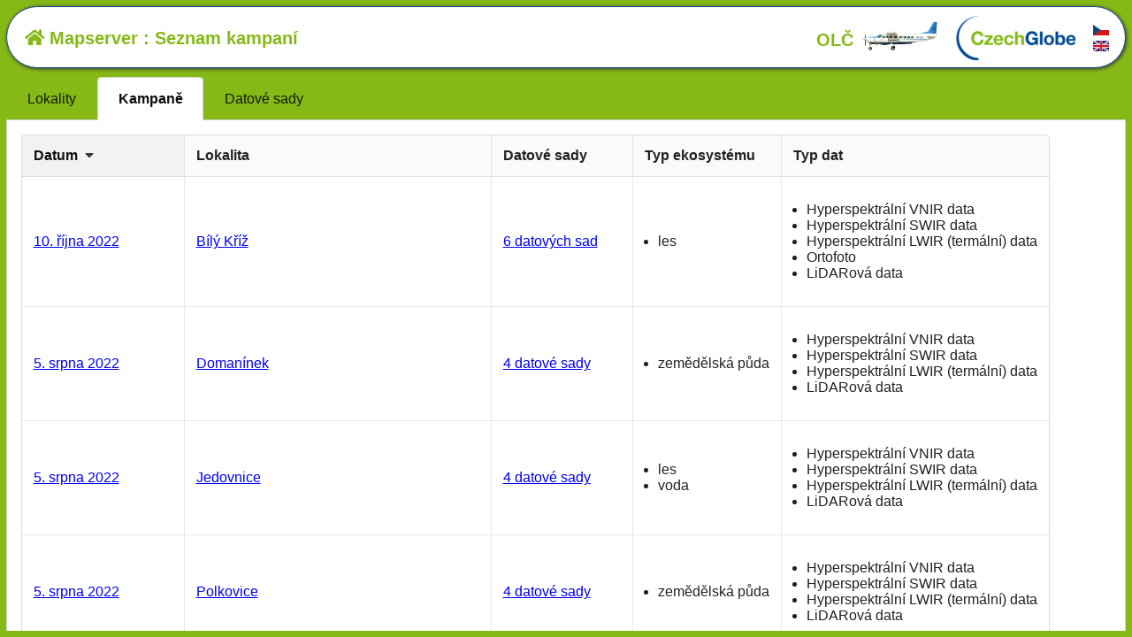

--- FILE ---
content_type: text/html; charset=utf-8
request_url: https://mapserver.czechglobe.cz/kampane/dendronet-44
body_size: 20636
content:
<!DOCTYPE html><html><head><meta name="viewport" content="width=device-width"/><meta charSet="utf-8"/><meta charset="UTF-8" class="jsx-1409162892"/><link rel="stylesheet" href="/static/react-select.css" class="jsx-1409162892"/><link rel="stylesheet" href="/static/default.css" type="text/css" class="jsx-1409162892"/><link rel="stylesheet" href="/static/semantic/semantic.min.css" type="text/css" class="jsx-1409162892"/><title class="jsx-1409162892">Seznam kampaní, Dendronet_44</title><meta name="next-head-count" content="7"/><noscript data-n-css=""></noscript><script defer="" nomodule="" src="/_next/static/chunks/polyfills-5cd94c89d3acac5f.js"></script><script src="/_next/static/chunks/webpack-6b86f37931291c5a.js" defer=""></script><script src="/_next/static/chunks/framework-6e4ba497ae0c8a3f.js" defer=""></script><script src="/_next/static/chunks/main-95512896ca949b2d.js" defer=""></script><script src="/_next/static/chunks/pages/_app-28b259526951d647.js" defer=""></script><script src="/_next/static/chunks/31-9696b5dc420cecce.js" defer=""></script><script src="/_next/static/chunks/390-b8aeec4bcc4ea2ae.js" defer=""></script><script src="/_next/static/chunks/133-b090cb1bd684d1e4.js" defer=""></script><script src="/_next/static/chunks/pages/list-55eb11008458cb8b.js" defer=""></script><script src="/_next/static/FKOiuvr0jlpqydxD1uLps/_buildManifest.js" defer=""></script><script src="/_next/static/FKOiuvr0jlpqydxD1uLps/_ssgManifest.js" defer=""></script><script src="/_next/static/FKOiuvr0jlpqydxD1uLps/_middlewareManifest.js" defer=""></script><style id="__jsx-1737572776">.content.jsx-1409162892{position:absolute;top:87px;left:7px;right:7px;bottom:7px;overflow:auto;}</style><style id="__jsx-833555885">*,*:before,*:after{box-sizing:inherit;-webkit-tap-highlight-color:transparent;}html{box-sizing:border-box;}.content .ui.sortable.table thead th{white-space:normal;}.content .ui.table td ul{padding-left:15px;}.content .ui.table td a+i.icon{visibility:hidden;}.content .ui.table td a:hover+i.icon{visibility:visible;}</style></head><body><div id="__next" data-reactroot=""><div class="jsx-1409162892"><div class="jsx-1409162892"><div id="header"><h1><a href="/mapa" style="color:#85b916"><i aria-hidden="true" class="home icon"></i>Mapserver</a> : Seznam kampaní, Dendronet_44</h1><div id="olcref"><a href="http://olc.czechglobe.cz/" title="Oddělení leteckých činností">OLČ<img src="/static/img/c208.small.png"/></a></div><div id="cgref"><a href="http://www.czechglobe.cz/cs/"><img src="/static/img/cg.logo.png"/></a></div><div id="languages"><div><a href="/kampane"><img src="/static/img/cs.png" alt="Čeština" title="Čeština"/></a></div><div><a href="/en/campaigns"><img src="/static/img/en.png" alt="English" title="English"/></a></div></div></div><div class="jsx-1409162892 content"><div><div class="ui attached tabular menu"><a class="item">Lokality</a><a class="active item">Kampaně</a><a class="item">Datové sady</a></div><div class="ui bottom attached segment active tab"><table class="ui celled collapsing sortable table"><thead class=""><tr class=""><th title="Datum" class="descending sorted">Datum</th><th title="Lokalita" class="">Lokalita</th><th title="Datové sady" class="">Datové sady</th><th title="Typ ekosystému" style="cursor:default" class="">Typ ekosystému</th><th title="Typ dat" style="cursor:default" class="">Typ dat</th></tr></thead><tbody class=""><tr class=""><td class=""><a href="/mapa/dendronet-44/2021-09-23">23. září 2021</a> <i aria-hidden="true" class="grey map icon"></i></td><td class=""><a href="/kampane/dendronet-44">Dendronet_44</a> <i aria-hidden="true" class="grey list icon"></i></td><td class=""><a href="/datove-sady/dendronet-44/2021-09-23">4 datové sady</a> <i aria-hidden="true" class="grey list icon"></i></td><td class=""><ul><li>les</li></ul> </td><td class=""><ul><li>Hyperspektrální VNIR data</li><li>Hyperspektrální SWIR data</li><li>Hyperspektrální LWIR (termální) data</li><li>LiDARová data</li></ul> </td></tr></tbody></table></div></div></div></div><script class="jsx-1409162892">
              window.cgcfg = {"gwcUrl":"/gwc/","namespacePrefix":"cge","baseLayers":["osm","bingroad","esritopo","osmbw","bingortho","bingortholabel","esriortho","cuzkortho"],"dataTypes":[{"id":"hyper","title":{"cs":"Hyperspektrální data","en":"Hyperspectral data"},"children":[{"id":"hyper-vnir","title":{"cs":"Hyperspektrální VNIR data","en":"Hyperspectral VNIR data"}},{"id":"hyper-swir","title":{"cs":"Hyperspektrální SWIR data","en":"Hyperspectral SWIR data"}}]},{"id":"lidar","title":{"cs":"LiDARová data","en":"LiDAR data"}},{"id":"orto","title":{"cs":"Ortofoto","en":"Orthophoto"}},{"id":"termo","title":{"cs":"Termální data","en":"Thermal data"},"children":[{"id":"termo-lwir","title":{"cs":"Hyperspektrální LWIR (termální) data","en":"Hyperspectral LWIR (thermal) data"}}]},{"id":"them","title":{"cs":"Tematické výstupy","en":"Thematic outputs"}}],"ekosystemTypes":[{"id":"les","title":{"cs":"les","en":"Forest"}},{"id":"mesto","title":{"cs":"město","en":"Urban"}},{"id":"agro","title":{"cs":"zemědělská půda","en":"Agro-ecosystem"}},{"id":"voda","title":{"cs":"voda","en":"Water"}}],"datasetProperties":{"title":{"title":{"cs":"Název","en":"Title"}},"date":{"title":{"cs":"Datum","en":"Date"}},"area":{"title":{"cs":"Rozloha","en":"Area"}},"dataTypes":{"title":{"cs":"Typ dat","en":"Data type"}},"ekosystemTypes":{"title":{"cs":"Typ ekosystému","en":"Ecosystem type"}},"sensor":{"title":{"cs":"Senzor","en":"Sensor"}},"spatialResolution":{"title":{"cs":"Prostorové rozlišení","en":"Spatial resolution"}},"pointsPerMeter":{"title":{"cs":"Bodů na m²","en":"Points per m²"}},"spectralRange":{"title":{"cs":"Spektrální rozsah","en":"Spectral range"}},"spectralResolution":{"title":{"cs":"Spektrální rozlišení","en":"Spectral resolution"}},"numberOfBands":{"title":{"cs":"Počet pásem","en":"Number of bands"}},"description":{"title":{"cs":"Popis","en":"Description"}},"legendUrl":{"title":{"cs":"Legenda","en":"Legend"}}},"overview":{"title":{"cs":"Přehled lokalit","en":"Places overview"},"baseLayer":"osm","extent":[12.09,48.55,18.85,51.05]},"places":[{"title":"Bílý Kříž","baseLayer":"osm","extent":[18.4923546,49.4688979,18.5654078,49.5313902],"campaigns":[{"dateRange":["2010-10-01","2010-10-01"],"datasets":[{"title":{"cs":"LD 11:45 5 b/m²","en":"LD 11:45 5 p/m²"},"date":"2010-10-01 11:45Z","dataTypes":["lidar"],"ekosystemTypes":["les"],"layer":{"type":"gwc","name":"bily_kriz_LIDAR_01102010"},"pointsPerMeter":5,"extent":[18.5203245,49.4688979,18.54783,49.5292553],"area":7336897.904706002}],"extent":[18.5203245,49.4688979,18.54783,49.5292553]},{"dateRange":["2011-09-27","2011-09-27"],"datasets":[{"title":"HS 08:45 0.4m","date":"2011-09-27 08:45Z","dataTypes":["hyper-vnir"],"ekosystemTypes":["les"],"layer":{"type":"gwc","name":"bily_kriz_AISA_27092011"},"spatialResolution":0.4,"spectralRange":[400,980],"spectralResolution":9.46,"numberOfBands":65,"extent":[18.5340356,49.4910466,18.5442563,49.5086961],"area":1064023.2078672994}],"extent":[18.5340356,49.4910466,18.5442563,49.5086961]},{"dateRange":["2013-05-06","2013-05-06"],"datasets":[{"title":{"cs":"LD 11:45 50 b/m²","en":"LD 11:45 50 p/m²"},"date":"2013-05-06 11:45Z","dataTypes":["lidar"],"ekosystemTypes":["les"],"layer":{"type":"gwc","name":"bily_kriz_LIDAR_06112013"},"pointsPerMeter":50,"extent":[18.5247322,49.4873875,18.5485499,49.5095018],"area":2936873.6076998776}],"extent":[18.5247322,49.4873875,18.5485499,49.5095018]},{"dateRange":["2015-08-31","2015-08-31"],"datasets":[{"title":{"cs":"HS VNIR","en":"HS VNIR"},"date":"2015-08-31 08:15Z","dataTypes":["hyper-vnir"],"ekosystemTypes":["les"],"layer":{"type":"gwc","name":"kriz_1_CASI_20150831"},"spatialResolution":1,"spectralRange":[370,1040],"spectralResolution":15,"numberOfBands":72,"extent":[18.4923546,49.4729753,18.5466644,49.5306631],"area":22587387.437372554},{"title":{"cs":"HS SWIR","en":"HS SWIR"},"date":"2015-08-31 08:15Z","dataTypes":["hyper-swir"],"ekosystemTypes":["les"],"spatialResolution":2.5,"spectralRange":[950,2450],"spectralResolution":15,"numberOfBands":100}],"extent":[18.4923546,49.4729753,18.5466644,49.5306631]},{"dateRange":["2013-09-08","2013-09-08"],"datasets":[{"title":"HS 08:45 0.4m","date":"2013-09-08 08:45Z","dataTypes":["hyper-vnir"],"ekosystemTypes":["les"],"layer":{"type":"gwc","name":"bily_kriz_AISA_08092013"},"spatialResolution":0.4,"spectralRange":[400,980],"spectralResolution":9.46,"numberOfBands":65,"extent":[18.5310832,49.4905704,18.5446244,49.5313902],"area":2950155.9301856197}],"extent":[18.5310832,49.4905704,18.5446244,49.5313902]},{"dateRange":["2016-08-31","2016-08-31"],"datasets":[{"title":{"cs":"Karotenoidy","en":"Carotenoids"},"date":"2016-08-31 11:15Z","dataTypes":["them"],"ekosystemTypes":["les"],"layer":{"type":"gwc","name":"BK_20160831_CAR"},"description":{"cs":"Grafické znázornění výstupu algoritmu pro kvantitativní odhad obsahu karotenoidů z hyperspektrálních dat. Karotenoidy jsou odhadovány pro jednotlivé pixely zobrazující lesní porosty. Ostatní plochy jsou zobrazeny v šedé škále. Obsah karotenoidů v listoví je vyjádřen v mikrogramech na plochu listoví.","en":""},"legendUrl":{"cs":"static/cfg/legend/legend_Car.png","en":"static/cfg/legend/legend_Car.png"},"extent":[18.5072745,49.4859109,18.5474151,49.5161179],"area":5212453.725492152},{"title":{"cs":"Chlorofyl","en":"Chlorophyll"},"date":"2016-08-31 12:15Z","dataTypes":["them"],"ekosystemTypes":["les"],"layer":{"type":"gwc","name":"BK_20160831_CAB"},"description":{"cs":"Grafické znázornění výstupu algoritmu pro kvantitativní odhad obsahu chlorofylu (a+b) z hyperspektrálních dat. Chlorofyly jsou odhadovány pro jednotlivé pixely zobrazující lesní porosty. Ostatní plochy jsou zobrazeny v šedé škále. Souhrnný obsah chlorofylu a+b v listoví je vyjádřen v mikrogramech na plochu listoví.","en":""},"legendUrl":{"cs":"static/cfg/legend/legend_Cab.png","en":"static/cfg/legend/legend_Cab.png"},"extent":[18.5072745,49.4859109,18.5474151,49.5161179],"area":5212453.725492152},{"title":{"cs":"Obsah vody","en":"Water content"},"date":"2016-08-31 12:15Z","dataTypes":["them"],"ekosystemTypes":["les"],"layer":{"type":"gwc","name":"BK_20160831_CW"},"description":{"cs":"Grafické znázornění výstupu algoritmu pro kvantitativní odhad obsahu vody v pletivech listoví z hyperspektrálních dat. Obsah vody je odhadován pro jednotlivé pixely zobrazující lesní porosty. Ostatní plochy jsou zobrazeny v šedé škále. Obsah vody je vyjádřen v gramech na plochu listoví.","en":""},"legendUrl":{"cs":"static/cfg/legend/legend_Cw.png","en":"static/cfg/legend/legend_Cw.png"},"extent":[18.5222446,49.4873808,18.5456925,49.5207093],"area":5121996.824572551},{"title":{"cs":"Index listové plochy","en":"Leaf area index"},"date":"2016-08-31 12:15Z","dataTypes":["them"],"ekosystemTypes":["les"],"layer":{"type":"gwc","name":"BK_20160831_LAI"},"description":{"cs":"Grafické znázornění výstupu algoritmu pro odhad indexu listové plochy z hyperspektrálních dat. Index je odhadován pro jednotlivé pixely zobrazující lesní porosty. Ostatní plochy jsou zobrazeny v šedé škále. Index listové plochy je vyjádřen v relativních jednotkách představující počet vrstev listů nad zemí.","en":""},"legendUrl":{"cs":"static/cfg/legend/legend_LAI.png","en":"static/cfg/legend/legend_LAI.png"},"extent":[18.5222446,49.4873808,18.5456925,49.5207093],"area":5121996.824572551}],"extent":[18.5072745,49.4859109,18.5474151,49.5207093]},{"dateRange":["2022-10-10","2022-10-10"],"datasets":[{"title":{"cs":"HS VNIR","en":"HS VNIR"},"date":"2022-10-10 09:30Z","dataTypes":["hyper-vnir"],"ekosystemTypes":["les"],"layer":{"type":"gwc","name":"BK_20221010_CIR"},"spatialResolution":1,"spectralRange":[400,1050],"spectralResolution":10,"extent":[18.494902,49.4880748,18.5654078,49.5292442],"area":12571745.473087648},{"title":{"cs":"HS SWIR","en":"HS SWIR"},"date":"2022-10-10 09:30Z","dataTypes":["hyper-swir"],"ekosystemTypes":["les"],"spatialResolution":2.5,"spectralRange":[950,2450],"spectralResolution":15,"numberOfBands":100},{"title":{"cs":"HS LWIR","en":"HS LWIR"},"date":"2022-10-10 09:30Z","dataTypes":["termo-lwir"],"ekosystemTypes":["les"],"spatialResolution":2.5,"spectralRange":[8000,11500],"spectralResolution":110},{"title":"Ortho 0.15m","date":"2022-10-10 10:00Z","dataTypes":["orto"],"ekosystemTypes":["les"],"layer":{"type":"gwc","name":"SONY_BK_20221010_0_15m_clip_CASI"},"spatialResolution":0.15,"extent":[18.5126293,49.4888208,18.5540478,49.5292456],"area":6507286.590727231},{"title":"Ortho 0.3m","date":"2022-10-10 09:30Z","dataTypes":["orto"],"ekosystemTypes":["les"],"layer":{"type":"gwc","name":"SONY_BK_20221010_0_3m_clip_CASI"},"spatialResolution":0.3,"extent":[18.4949091,49.4880782,18.5653996,49.5292462],"area":12571751.78512107},{"title":{"cs":"LD 4 b/m²","en":"LD 4 p/m²"},"date":"2022-10-10 09:30Z","dataTypes":["lidar"],"ekosystemTypes":["les"],"pointsPerMeter":4}],"extent":[18.494902,49.4880748,18.5654078,49.5292462]},{"dateRange":["2013-10-09","2013-10-09"],"datasets":[{"title":"OP 11:25 0.1m","date":"2013-10-09 11:25Z","dataTypes":["orto"],"ekosystemTypes":["les"],"layer":{"type":"gwc","name":"bily_kriz_ORTHO_09072013"},"spatialResolution":0.1,"extent":[18.5105501,49.4751019,18.5554738,49.5225673],"area":12557827.893747266}],"extent":[18.5105501,49.4751019,18.5554738,49.5225673]},{"dateRange":["2014-07-09","2014-07-09"],"datasets":[{"title":"les 11:25 0.1m","date":"2014-07-09 11:25Z","dataTypes":["orto"],"ekosystemTypes":["les"],"layer":{"type":"gwc","name":"bily_kriz_les_ORTHO_09072014"},"spatialResolution":0.1,"extent":[18.5220433,49.4924361,18.5508118,49.5118102],"area":3537230.9228533823}],"extent":[18.5220433,49.4924361,18.5508118,49.5118102]}]},{"title":"Březník","baseLayer":"osm","extent":[13.3828269,48.9331365,13.5274669,49.0178855],"campaigns":[{"dateRange":["2009-08-02","2009-08-02"],"datasets":[{"title":"HS 09:35 0.4m","date":"2009-08-02 09:35Z","dataTypes":["hyper-vnir"],"ekosystemTypes":["les"],"layer":{"type":"gwc","name":"breznik_AISA_02082009"},"spatialResolution":0.4,"spectralRange":[400,980],"spectralResolution":10,"numberOfBands":65,"extent":[13.4062713,48.9523038,13.5055169,49.0021416],"area":14478883.687004274}],"extent":[13.4062713,48.9523038,13.5055169,49.0021416]},{"dateRange":["2011-05-25","2011-05-25"],"datasets":[{"title":"HS 09:35 0.4m","date":"2011-05-25 09:35Z","dataTypes":["hyper-vnir"],"ekosystemTypes":["les"],"layer":{"type":"gwc","name":"Sumava_breznik_25052011_aisa_mask"},"spatialResolution":0.4,"spectralRange":[400,980],"spectralResolution":10,"numberOfBands":65,"extent":[13.4215043,48.9429781,13.5264662,48.9873619],"area":1902270.0991580505}],"extent":[13.4215043,48.9429781,13.5264662,48.9873619]},{"dateRange":["2013-11-05","2013-11-05"],"datasets":[{"title":"OP 11:30 5 m","date":"2013-11-05 11:30Z","dataTypes":["orto"],"ekosystemTypes":["les"],"layer":{"type":"gwc","name":"breznik_5m_ORTHO_05112013"},"spatialResolution":5,"extent":[13.3968,48.9331365,13.5253255,49.0147173],"area":42235261.548830874},{"title":"OP 12:00 2,5 m","date":"2013-11-05 12:00Z","dataTypes":["orto"],"ekosystemTypes":["les"],"layer":{"type":"gwc","name":"breznik_2_5m_1_ORTHO_05112013"},"spatialResolution":2.5,"extent":[13.414277,48.9346719,13.5131668,49.0064139],"area":36339991.722818054}],"extent":[13.3968,48.9331365,13.5253255,49.0147173]},{"dateRange":["2010-10-08","2010-10-08"],"datasets":[{"title":{"cs":"LiDAR","en":"LiDAR"},"date":"2010-10-08 11:45Z","dataTypes":["lidar"],"ekosystemTypes":["les"],"layer":{"type":"gwc","name":"breznik_LIDAR_08112013"},"pointsPerMeter":1,"extent":[13.3828269,48.9339022,13.5274669,49.0178855],"area":37351394.14034649}],"extent":[13.3828269,48.9339022,13.5274669,49.0178855]}]},{"title":"Březová","baseLayer":"osm","extent":[16.4101298,49.5997176,16.6129352,49.8577788],"campaigns":[{"dateRange":["2014-06-09","2014-06-09"],"datasets":[{"title":"HS 10:15 1 m","date":"2014-06-09 10:15Z","dataTypes":["hyper-vnir"],"ekosystemTypes":["agro"],"layer":{"type":"gwc","name":"brezova_CASI_09062014_n"},"spatialResolution":1,"spectralRange":[370,1040],"spectralResolution":7,"numberOfBands":96,"extent":[16.4101298,49.6362874,16.5074093,49.694788],"area":21903799.10429798}],"extent":[16.4101298,49.6362874,16.5074093,49.694788]},{"dateRange":["2022-06-27","2022-06-27"],"datasets":[{"title":{"cs":"HS VNIR","en":"HS VNIR"},"date":"2022-06-27 10:45Z","dataTypes":["hyper-vnir"],"ekosystemTypes":["agro"],"layer":{"type":"gwc","name":"Brezova_CIR_20220627"},"spatialResolution":0.25,"spectralRange":[400,1050],"spectralResolution":15,"extent":[16.4608708,49.6619394,16.4962772,49.6656502],"area":873469.6790107633},{"title":{"cs":"HS SWIR","en":"HS SWIR"},"date":"2022-06-27 10:45Z","dataTypes":["hyper-swir"],"ekosystemTypes":["agro"],"spatialResolution":0.63,"spectralRange":[950,2450],"spectralResolution":15,"numberOfBands":100},{"title":{"cs":"HS LWIR","en":"HS LWIR"},"date":"2022-06-27 10:45Z","dataTypes":["termo-lwir"],"ekosystemTypes":["agro"],"spatialResolution":0.63,"spectralRange":[8000,11500],"spectralResolution":110},{"title":{"cs":"LD 8 b/m²","en":"LD 8 p/m²"},"date":"2022-06-27 10:45Z","dataTypes":["lidar"],"ekosystemTypes":["agro"],"pointsPerMeter":8}],"extent":[16.4608708,49.6619394,16.4962772,49.6656502]},{"dateRange":["2016-06-05","2016-06-05"],"datasets":[{"title":{"cs":"HS VNIR","en":"HS VNIR"},"date":"2016-06-05 11:45Z","dataTypes":["hyper-vnir"],"ekosystemTypes":["agro"],"layer":{"type":"gwc","name":"CASI_20160506_CIR_mos_v1"},"spatialResolution":1,"spectralRange":[400,1050],"spectralResolution":7.1,"numberOfBands":96,"extent":[16.4546912,49.5997176,16.6129352,49.8577788],"area":292816367.4901534},{"title":{"cs":"HS SWIR","en":"HS SWIR"},"date":"2016-06-05 11:45Z","dataTypes":["hyper-swir"],"ekosystemTypes":["agro"],"spatialResolution":2.5,"spectralRange":[950,2450],"spectralResolution":15,"numberOfBands":100},{"title":{"cs":"HS LWIR","en":"HS LWIR"},"date":"2016-06-05 11:45Z","dataTypes":["termo-lwir"],"ekosystemTypes":["agro"],"spatialResolution":2.5,"spectralRange":[8000,11500],"spectralResolution":110}],"extent":[16.4546912,49.5997176,16.6129352,49.8577788]}]},{"title":"Brno - Kraví hora","baseLayer":"osm","extent":[16.5685822,49.1947186,16.5988128,49.2145419],"campaigns":[{"dateRange":["2014-07-09","2014-07-09"],"datasets":[{"title":"OP 13:00 0.1 m","date":"2014-07-09 13:00Z","dataTypes":["orto"],"ekosystemTypes":["les"],"layer":{"type":"gwc","name":"brno_kravi_hora_ORTHO_09072014"},"spatialResolution":0.1,"extent":[16.5685822,49.1947186,16.5988128,49.2145419],"area":3996927.88344841}],"extent":[16.5685822,49.1947186,16.5988128,49.2145419]}]},{"title":"Brno","baseLayer":"osm","extent":[16.42113,49.1054584,16.7272798,49.297905],"campaigns":[{"dateRange":["2015-07-07","2015-07-07"],"datasets":[{"title":"HS VNIR","date":"2015-07-07 11:00Z","dataTypes":["hyper-vnir"],"ekosystemTypes":["mesto"],"layer":{"type":"gwc","name":"Brno_CASI_2_20150707"},"spatialResolution":0.8,"spectralRange":[400,1050],"spectralResolution":15,"numberOfBands":48,"description":{"cs":"Kompozice v pravých barvách z dat senzoru CASI, který snímá ve viditelné a blízké infračervené části spektra.","en":""},"extent":[16.4280091,49.109916,16.7208094,49.2935934],"area":227179341.95515335},{"title":"HS SWIR","date":"2015-07-07 11:00Z","dataTypes":["them","hyper-swir"],"ekosystemTypes":["mesto"],"layer":{"type":"gwc","name":"Brno_SASI_2_20150707"},"spatialResolution":2,"spectralRange":[950,2450],"spectralResolution":15,"numberOfBands":100,"description":{"cs":"Kompozice v nepravých barvách z dat senzoru SASI-600, jenž snímá ve střední infračervené části spektra a je citlivý i na obsah vody.","en":""},"extent":[16.4280041,49.109927,16.7208264,49.2935863],"area":227253463.43966034},{"title":"HS LWIR","date":"2015-07-07 11:00Z","dataTypes":["them","termo-lwir"],"ekosystemTypes":["mesto"],"layer":{"type":"gwc","name":"Brno_TASI_2_20160707"},"spatialResolution":2,"spectralRange":[8000,11500],"spectralResolution":110,"numberOfBands":32,"description":{"cs":"Mapa povrchových teplot změřených senzorem TASI v horkém letním dni. V červené části stupnice lze porovnávat rozpálenost silnic a střech domů. V modré části je naopak vidět ochlazující efekt vyšší vegetace a také stíny budov.","en":""},"legendUrl":{"cs":"static/cfg/legend/Brno_TASI.png","en":"static/cfg/legend/Brno_TASI_en.png"},"extent":[16.4280041,49.109927,16.7208264,49.2935863],"area":227199879.69029942}],"extent":[16.4280041,49.109916,16.7208264,49.2935934]},{"dateRange":["2019-08-31","2019-08-31"],"datasets":[{"title":"HS VNIR","date":"2019-08-31 12:30Z","dataTypes":["hyper-vnir"],"ekosystemTypes":["mesto"],"layer":{"type":"gwc","name":"br_casi_rgbU3"},"spatialResolution":0.8,"spectralRange":[400,1050],"spectralResolution":15,"numberOfBands":48,"description":{"cs":"Kompozice v pravých barvách z dat senzoru CASI, který snímá ve viditelné a blízké infračervené části spektra.","en":""},"extent":[16.42113,49.1054655,16.7272798,49.2978943],"area":274512721.0889459},{"title":"HS SWIR","date":"2019-08-31 12:30Z","dataTypes":["them","hyper-swir"],"ekosystemTypes":["mesto"],"layer":{"type":"gwc","name":"br_sasi_rgb_clip-cs"},"spatialResolution":2,"spectralRange":[950,2450],"spectralResolution":15,"numberOfBands":100,"description":{"cs":"Kompozice v nepravých barvách z dat senzoru SASI-600, jenž snímá ve střední infračervené části spektra a je citlivý i na obsah vody.","en":""},"extent":[16.4211466,49.1054584,16.7272798,49.297905],"area":272481714.74082935},{"title":{"cs":"Klasifikace tříd pokryvu","en":"Classification of surface classes"},"date":"2019-08-31 12:30Z","dataTypes":["them"],"ekosystemTypes":["mesto"],"layer":{"type":"gwc","name":"Brno_klas_mos_20201030_U2_clip"},"description":{"cs":"Klasifikace vznikla objektovou analýzou obrazu na základě hyperspektrálních a LiDAR dat. Vytvořeno v rámci projektu TAČR TL02000322 Teplotní komfort v obcích: pocitový vjem obyvatel, fyzikální skutečnost, role zeleně.","en":"Created with support from project TACR TL02000322 Thermal comfort in urban areas: human perception, physics based reality, role of greenery."},"legendUrl":{"cs":"static/cfg/legend/legend_cls_general.png","en":"static/cfg/legend/legend_cls_general.png"}},{"title":{"cs":"Teplota povrchu","en":"Surface temperature"},"date":"2019-08-31 12:30Z","dataTypes":["them","termo-lwir"],"ekosystemTypes":["mesto"],"layer":{"type":"gwc","name":"br_20190831_lst_degc_clip-cs"},"spatialResolution":2,"spectralRange":[8000,11500],"spectralResolution":110,"description":{"cs":"Mapa teploty povrchu získaná z dat senzoru TASI nasnímaných v horkém letním dni. V červené části stupnice lze porovnávat rozpálenost silnic a střech domů. V modré části je naopak vidět ochlazující efekt vyšší vegetace a také stíny budov. Vytvořeno v rámci projektu TAČR TL02000322 Teplotní komfort v obcích: pocitový vjem obyvatel, fyzikální skutečnost, role zeleně.","en":""},"legendUrl":{"cs":"static/cfg/legend/legend_lst_cbudejovice.png"}},{"title":{"cs":"Emisivita porvchu","en":"Surface Emisivity"},"date":"2019-08-31 12:30Z","dataTypes":["them"],"ekosystemTypes":["mesto"],"layer":{"type":"gwc","name":"br_20190831_bbe_clip-cs"},"description":{"cs":"Mapa teploty povrchu získaná z dat senzoru TASI nasnímaných v horkém letním dni.  Vytvořeno v rámci projektu TAČR TL02000322 Teplotní komfort v obcích: pocitový vjem obyvatel, fyzikální skutečnost, role zeleně.Vytvořeno v rámci projektu TAČR TL02000322 Teplotní komfort v obcích: pocitový vjem obyvatel, fyzikální skutečnost, role zeleně.","en":"Created with support from project TACR TL02000322 Thermal comfort in urban areas: human perception, physics based reality, role of greenery."},"legendUrl":{"cs":"static/cfg/legend/legend_bbe_cb.png"}},{"title":{"cs":"Výška objektů města","en":"Height of city object"},"date":"2019-08-31 12:30Z","dataTypes":["them","lidar"],"ekosystemTypes":["mesto"],"layer":{"type":"gwc","name":"BR_cleanheight_mosaic_nodata_9999_clip"},"pointsPerMeter":4,"description":{"cs":"Výšky objektů byly odvozeny z LiDAR dat. Vytvořeno v rámci projektu TAČR TL02000322 Teplotní komfort v obcích: pocitový vjem obyvatel, fyzikální skutečnost, role zeleně. ","en":""},"legendUrl":{"cs":"static/cfg/legend/legend_ndsm_cb.png"}},{"title":{"cs":"Stínovaný model porvchu města","en":"Hillashade model surface of city"},"date":"2019-08-31 12:30Z","dataTypes":["them","lidar"],"ekosystemTypes":["mesto"],"layer":{"type":"gwc","name":"brno_tdsm_clean_clip_hillshade-a210e40_ponds_clip-cs"},"pointsPerMeter":4,"description":{"cs":"Stínování bylo odvozeno analýzou LiDAR dat vůči pozici slunce. Vytvořeno v rámci projektu TAČR TL02000322 Teplotní komfort v obcích: pocitový vjem obyvatel, fyzikální skutečnost, role zeleně. ","en":""}}],"extent":[16.42113,49.1054584,16.7272798,49.297905]}]},{"title":"Brno přehrada","baseLayer":"osm","extent":[16.4057897,49.2151141,16.5432315,49.2955233],"campaigns":[{"dateRange":["2013-09-08","2013-09-08"],"datasets":[{"title":"HS 08:45 3.5 m","date":"2013-09-08 08:45Z","dataTypes":["hyper-vnir"],"ekosystemTypes":["voda"],"layer":{"type":"gwc","name":"brno_prehrada_AISA_08092013"},"spatialResolution":3.5,"spectralRange":[400,980],"spectralResolution":2.5,"numberOfBands":260,"extent":[16.4204426,49.2186301,16.535752,49.2955233],"area":17023614.152585417}],"extent":[16.4204426,49.2186301,16.535752,49.2955233]},{"dateRange":["2015-10-01","2015-10-01"],"datasets":[{"title":{"cs":"HS VNIR","en":"HS VNIR"},"date":"2015-10-01 10:30Z","dataTypes":["hyper-vnir"],"ekosystemTypes":["voda"],"layer":{"type":"gwc","name":"Prehrada_1_5_CASI_20151001"},"spatialResolution":1,"spectralRange":[400,1050],"spectralResolution":7,"numberOfBands":96,"extent":[16.4057897,49.2151141,16.5432315,49.2932547],"area":20713875.489015654},{"title":{"cs":"HS SWIR","en":"HS SWIR"},"date":"2015-10-01 10:30Z","dataTypes":["hyper-swir"],"ekosystemTypes":["voda"],"spatialResolution":2.5,"spectralRange":[950,2450],"spectralResolution":15,"numberOfBands":100}],"extent":[16.4057897,49.2151141,16.5432315,49.2932547]}]},{"title":"Brno - teplotní profil, VNIR","baseLayer":"osm","extent":[16.5323168,49.1304313,16.6577342,49.2558918],"campaigns":[{"dateRange":["2016-08-31","2016-08-31"],"datasets":[{"title":{"cs":"HS LWIR","en":"HS LWIR"},"date":"2016-08-31 13:52Z","dataTypes":["them"],"ekosystemTypes":["mesto"],"layer":{"type":"gwc","name":"TASI_Brno_Low_20160831_v6"},"spatialResolution":0.7,"spectralRange":[8000,11500],"legendUrl":{"cs":"static/cfg/legend/Brno_Low.png","en":"static/cfg/legend/Brno_Low_en.png"},"extent":[16.540237,49.1394037,16.6572453,49.2557604],"area":6339324.786030829},{"title":{"cs":"HS VNIR","en":"HS VNIR"},"date":"2016-08-31 13:52Z","dataTypes":["hyper-vnir"],"ekosystemTypes":["mesto"],"layer":{"type":"gwc","name":"Brno_low_CIR_20160831_v5_qgis"},"spatialResolution":0.3,"spectralRange":[400,1050],"spectralResolution":43,"numberOfBands":12,"extent":[16.5323168,49.1304313,16.6577342,49.2558918],"area":6638241.203177097}],"extent":[16.5323168,49.1304313,16.6577342,49.2558918]}]},{"title":"Černá Hora","baseLayer":"osm","extent":[13.512345,48.9624629,13.6430677,49.0171679],"campaigns":[{"dateRange":["2010-07-09","2010-07-09"],"datasets":[{"title":"OP 09:45 0.2m","date":"2010-07-09 09:45Z","dataTypes":["orto"],"ekosystemTypes":["les"],"layer":{"type":"gwc","name":"cerna_hora_ORTHO_09072010"},"spatialResolution":0.2,"extent":[13.5234375,48.9624629,13.6334846,49.0033213],"area":34253445.68665415}],"extent":[13.5234375,48.9624629,13.6334846,49.0033213]},{"dateRange":["2009-08-02","2009-08-02"],"datasets":[{"title":"HS 08:45 3.5 m","date":"2009-08-02 08:45Z","dataTypes":["hyper-vnir"],"ekosystemTypes":["les"],"layer":{"type":"gwc","name":"sumava_cerna_hora_20090802_aisa_mask"},"spatialResolution":0.8,"spectralRange":[400,980],"spectralResolution":5,"numberOfBands":130,"extent":[13.5402178,48.9695499,13.6194183,48.9979076],"area":17151540.969535545}],"extent":[13.5402178,48.9695499,13.6194183,48.9979076]},{"dateRange":["2011-05-25","2011-05-25"],"datasets":[{"title":"HS 08:45 3.5 m","date":"2011-05-25 08:45Z","dataTypes":["hyper-vnir"],"ekosystemTypes":["les"],"layer":{"type":"gwc","name":"sumava_cerna_hora_20110525_aisa_mask"},"spatialResolution":0.8,"spectralRange":[400,980],"spectralResolution":5,"numberOfBands":130,"extent":[13.5450687,48.9692053,13.5634554,49.0171679],"area":5114931.365326347}],"extent":[13.5450687,48.9692053,13.5634554,49.0171679]},{"dateRange":["2013-11-08","2013-11-08"],"datasets":[{"title":{"cs":"LD 13:45 1 b/m²","en":"LD 13:45 1 p/m²"},"date":"2013-11-08 11:45Z","dataTypes":["lidar"],"ekosystemTypes":["les"],"layer":{"type":"gwc","name":"cerna_hora_LIDAR_08112013"},"pointsPerMeter":1,"extent":[13.512345,48.9639324,13.6430677,49.0050276],"area":37577987.31778463}],"extent":[13.512345,48.9639324,13.6430677,49.0050276]}]},{"title":"Červík","baseLayer":"osm","extent":[18.3787631,49.4417456,18.402448,49.4614447],"campaigns":[{"dateRange":["2013-11-08","2013-11-08"],"datasets":[{"title":{"cs":"LD 13:30 10 b/m²","en":"LD 13:30 10 p/m²"},"date":"2013-11-08 13:30Z","dataTypes":["lidar"],"ekosystemTypes":["les"],"layer":{"type":"gwc","name":"cervik_LIDAR_08112013"},"pointsPerMeter":10,"extent":[18.3787631,49.4417456,18.402448,49.4614447],"area":2592830.9608290703}],"extent":[18.3787631,49.4417456,18.402448,49.4614447]}]},{"title":"Bulhary","baseLayer":"osm","extent":[16.7179089,48.7895959,16.7692338,48.8592179],"campaigns":[{"dateRange":["2015-10-02","2015-10-02"],"datasets":[{"title":{"cs":"HS VNIR","en":"HS VNIR"},"date":"2015-10-02 09:45Z","dataTypes":["hyper-vnir"],"ekosystemTypes":["agro"],"layer":{"type":"gwc","name":"bulhary_CASI_1_20151002"},"spatialResolution":1,"spectralRange":[400,1050],"spectralResolution":10,"numberOfBands":72,"extent":[16.7179089,48.7895959,16.7692338,48.8592179],"area":27239463.885261953},{"title":{"cs":"HS SWIR","en":"HS SWIR"},"date":"2015-10-02 09:45Z","dataTypes":["hyper-swir"],"ekosystemTypes":["agro"],"spatialResolution":2.5,"spectralRange":[950,2450],"spectralResolution":15,"numberOfBands":100}],"extent":[16.7179089,48.7895959,16.7692338,48.8592179]}]},{"title":"Mušov","baseLayer":"osm","extent":[16.5465435,48.8449537,16.6029635,48.9388237],"campaigns":[{"dateRange":["2015-08-10","2015-08-10"],"datasets":[{"title":{"cs":"HS VNIR","en":"HS VNIR"},"date":"2015-08-10 09:15Z","dataTypes":["hyper-vnir"],"ekosystemTypes":["voda"],"layer":{"type":"gwc","name":"Musov_CASI_05_20150810"},"spatialResolution":0.5,"spectralRange":[400,1050],"spectralResolution":15,"numberOfBands":48,"extent":[16.5578033,48.8449537,16.6029635,48.9241889],"area":6331094.749114462},{"title":{"cs":"HS SWIR","en":"HS SWIR"},"date":"2015-08-10 09:15Z","dataTypes":["hyper-swir"],"ekosystemTypes":["voda"],"spatialResolution":1.25,"spectralRange":[950,2450],"spectralResolution":15,"numberOfBands":100},{"title":{"cs":"HS LWIR","en":"HS LWIR"},"date":"2015-08-10 09:15Z","dataTypes":["termo-lwir"],"ekosystemTypes":["voda"],"spatialResolution":1.25,"spectralRange":[950,2450],"spectralResolution":110}],"extent":[16.5578033,48.8449537,16.6029635,48.9241889]},{"dateRange":["2015-10-01","2015-10-01"],"datasets":[{"title":{"cs":"HS VNIR","en":"HS VNIR 1m"},"date":"2015-10-01 10:00Z","dataTypes":["hyper-vnir"],"ekosystemTypes":["voda"],"layer":{"type":"gwc","name":"musov_CASI_01102015"},"spatialResolution":1,"spectralRange":[400,1040],"spectralResolution":10,"numberOfBands":72,"extent":[16.5465435,48.8731272,16.5935231,48.9388237],"area":10554614.289464833}],"extent":[16.5465435,48.8731272,16.5935231,48.9388237]}]},{"title":"Šardice","baseLayer":"osm","extent":[16.9770037,48.9324519,17.0557341,48.984562],"campaigns":[{"dateRange":["2015-09-21","2015-09-21"],"datasets":[{"title":{"cs":"HS VNIR","en":"HS VNIR"},"date":"2015-09-21 08:45Z","dataTypes":["hyper-vnir"],"ekosystemTypes":["agro"],"layer":{"type":"gwc","name":"sardice_1_CASI_20150921"},"spatialResolution":1,"spectralRange":[400,1050],"spectralResolution":10,"numberOfBands":72,"extent":[16.9770037,48.9324519,17.0557341,48.984562],"area":11745798.840793958},{"title":{"cs":"HS SWIR","en":"HS SWIR"},"date":"2015-09-21 08:45Z","dataTypes":["hyper-swir"],"ekosystemTypes":["agro"],"spatialResolution":2.5,"spectralRange":[950,2450],"spectralResolution":15,"numberOfBands":100},{"title":{"cs":"HS LWIR","en":"HS LWIR"},"date":"2015-09-21 08:45Z","dataTypes":["termo-lwir"],"ekosystemTypes":["agro"],"spatialResolution":2.5,"spectralRange":[8000,11500],"spectralResolution":110}],"extent":[16.9770037,48.9324519,17.0557341,48.984562]}]},{"title":"Anenský potok","baseLayer":"osm","extent":[15.0696556,49.5544057,15.1256513,49.5895508],"campaigns":[{"dateRange":["2017-08-01","2017-08-01"],"datasets":[{"title":{"cs":"HS VNIR","en":"HS VNIR"},"date":"2017-08-01 10:45Z","dataTypes":["hyper-vnir"],"ekosystemTypes":["les"],"layer":{"type":"gwc","name":"ANE_20170801_CIR_v4"},"spatialResolution":1,"spectralRange":[400,1050],"spectralResolution":10,"numberOfBands":72,"description":{"cs":"Nasnímaná lokalita ANE patří do sítě malých lesních povodí GEOMON.","en":""},"extent":[15.0696556,49.5544057,15.1256513,49.5895508],"area":6084190.508802014},{"title":{"cs":"HS SWIR","en":"HS SWIR"},"date":"2017-08-01 10:45Z","dataTypes":["hyper-swir"],"ekosystemTypes":["les"],"spatialResolution":2.5,"spectralRange":[950,2450],"spectralResolution":15,"numberOfBands":100},{"title":{"cs":"HS LWIR","en":"HS LWIR"},"date":"2017-08-01 10:45Z","dataTypes":["termo-lwir"],"ekosystemTypes":["les"],"spatialResolution":2.5,"spectralRange":[8000,11500],"spectralResolution":110},{"title":{"cs":"LD 4 b/m²","en":"LD 4 p/m²"},"date":"2017-08-01 10:45Z","dataTypes":["lidar"],"ekosystemTypes":["les"],"pointsPerMeter":4}],"extent":[15.0696556,49.5544057,15.1256513,49.5895508]}]},{"title":"Pluhův bor","baseLayer":"osm","extent":[12.7524761,50.0455017,12.8024244,50.075745],"campaigns":[{"dateRange":["2017-08-23","2017-08-23"],"datasets":[{"title":{"cs":"HS VNIR","en":"HS VNIR"},"date":"2017-08-23 10:00Z","dataTypes":["hyper-vnir"],"ekosystemTypes":["les"],"layer":{"type":"gwc","name":"PLB_20170823_CIR_v3"},"spatialResolution":1,"spectralRange":[400,1050],"spectralResolution":10,"numberOfBands":72,"description":{"cs":"Nasnímaná lokalita PLB patří do sítě malých lesních povodí GEOMON.","en":""},"extent":[12.7524761,50.0455017,12.8024244,50.075745],"area":5086019.564296607},{"title":{"cs":"HS SWIR","en":"HS SWIR"},"date":"2017-08-23 10:00Z","dataTypes":["hyper-swir"],"ekosystemTypes":["les"],"spatialResolution":2.5,"spectralRange":[950,2450],"spectralResolution":15,"numberOfBands":100},{"title":{"cs":"HS LWIR","en":"HS LWIR"},"date":"2017-08-23 10:00Z","dataTypes":["termo-lwir"],"ekosystemTypes":["les"],"spatialResolution":2.5,"spectralRange":[8000,11500],"spectralResolution":110},{"title":{"cs":"LD 4 b/m²","en":"LD 4 p/m²"},"date":"2017-08-23 10:00Z","dataTypes":["lidar"],"ekosystemTypes":["les"],"pointsPerMeter":4}],"extent":[12.7524761,50.0455017,12.8024244,50.075745]}]},{"title":"Na Lizu","baseLayer":"osm","extent":[13.6470767,49.0389231,13.7125382,49.0817907],"campaigns":[{"dateRange":["2017-08-15","2017-08-15"],"datasets":[{"title":{"cs":"HS VNIR","en":"HS VNIR"},"date":"2017-08-15 11:00Z","dataTypes":["hyper-vnir"],"ekosystemTypes":["les"],"layer":{"type":"gwc","name":"LIZ_20170815_CIR_v3"},"spatialResolution":1,"spectralRange":[400,1050],"spectralResolution":10,"numberOfBands":72,"description":{"cs":"Nasnímaná lokalita LIZ patří do sítě malých lesních povodí GEOMON.","en":""},"extent":[13.6470767,49.0389231,13.7125382,49.0817907],"area":7853510.99585965},{"title":{"cs":"HS SWIR","en":"HS SWIR"},"date":"2017-08-15 11:00Z","dataTypes":["hyper-swir"],"ekosystemTypes":["les"],"spatialResolution":2.5,"spectralRange":[950,2450],"spectralResolution":15,"numberOfBands":100},{"title":{"cs":"HS LWIR","en":"HS LWIR"},"date":"2017-08-15 11:00Z","dataTypes":["termo-lwir"],"ekosystemTypes":["les"],"spatialResolution":2.5,"spectralRange":[8000,11500],"spectralResolution":110},{"title":{"cs":"LD 4 b/m²","en":"LD 4 p/m²"},"date":"2017-08-15 11:00Z","dataTypes":["lidar"],"ekosystemTypes":["les"],"pointsPerMeter":4}],"extent":[13.6470767,49.0389231,13.7125382,49.0817907]}]},{"title":"Lysina","baseLayer":"osm","extent":[12.6405621,50.0220398,12.6965526,50.0561513],"campaigns":[{"dateRange":["2017-08-23","2017-08-23"],"datasets":[{"title":{"cs":"HS VNIR","en":"HS VNIR"},"date":"2017-08-23 10:30Z","dataTypes":["hyper-vnir"],"ekosystemTypes":["les"],"layer":{"type":"gwc","name":"LYS_20170823_CIR_v2"},"spatialResolution":1,"spectralRange":[400,1050],"spectralResolution":10,"numberOfBands":72,"description":{"cs":"Nasnímaná lokalita LYS patří do sítě malých lesních povodí GEOMON.","en":""},"extent":[12.6405621,50.0220398,12.6965526,50.0561513],"area":6056061.697175295},{"title":{"cs":"HS SWIR","en":"HS SWIR"},"date":"2017-08-23 10:30Z","dataTypes":["hyper-swir"],"ekosystemTypes":["les"],"spatialResolution":2.5,"spectralRange":[950,2450],"spectralResolution":15,"numberOfBands":100},{"title":{"cs":"HS LWIR","en":"HS LWIR"},"date":"2017-08-23 10:30Z","dataTypes":["termo-lwir"],"ekosystemTypes":["les"],"spatialResolution":2.5,"spectralRange":[8000,11500],"spectralResolution":110},{"title":{"cs":"LD 4 b/m²","en":"LD 4 p/m²"},"date":"2017-08-23 10:30Z","dataTypes":["lidar"],"ekosystemTypes":["les"],"pointsPerMeter":4}],"extent":[12.6405621,50.0220398,12.6965526,50.0561513]}]},{"title":"Na zeleném","baseLayer":"osm","extent":[12.6835593,49.9718316,12.7391609,50.007337],"campaigns":[{"dateRange":["2017-08-23","2017-08-23"],"datasets":[{"title":{"cs":"HS VNIR","en":"HS VNIR"},"date":"2017-08-23 11:30Z","dataTypes":["hyper-vnir"],"ekosystemTypes":["les"],"layer":{"type":"gwc","name":"NAZ_20170823_CIR_v7"},"spatialResolution":1,"spectralRange":[400,1050],"spectralResolution":10,"numberOfBands":72,"description":{"cs":"Nasnímaná lokalita NAZ patří do sítě malých lesních povodí GEOMON.","en":""},"extent":[12.6835593,49.9718316,12.7391609,50.007337],"area":6152973.108082707},{"title":{"cs":"HS SWIR","en":"HS SWIR"},"date":"2017-08-23 11:30Z","dataTypes":["hyper-swir"],"ekosystemTypes":["les"],"spatialResolution":2.5,"spectralRange":[950,2450],"spectralResolution":15,"numberOfBands":100},{"title":{"cs":"HS LWIR","en":"HS LWIR"},"date":"2017-08-23 11:30Z","dataTypes":["termo-lwir"],"ekosystemTypes":["les"],"spatialResolution":2.5,"spectralRange":[8000,11500],"spectralResolution":110},{"title":{"cs":"LD 4 b/m²","en":"LD 4 p/m²"},"date":"2017-08-23 11:30Z","dataTypes":["lidar"],"ekosystemTypes":["les"],"pointsPerMeter":4}],"extent":[12.6835593,49.9718316,12.7391609,50.007337]}]},{"title":"Loukov","baseLayer":"osm","extent":[15.3042769,49.6245305,15.3770535,49.6594473],"campaigns":[{"dateRange":["2017-08-01","2017-08-01"],"datasets":[{"title":{"cs":"HS VNIR","en":"HS VNIR"},"date":"2017-08-01 10:15Z","dataTypes":["hyper-vnir"],"ekosystemTypes":["les"],"layer":{"type":"gwc","name":"LKV_20170801_CIR_v2"},"spatialResolution":1,"spectralRange":[400,1050],"spectralResolution":10,"numberOfBands":72,"description":{"cs":"Nasnímaná lokalita LKV patří do sítě malých lesních povodí GEOMON.","en":""},"extent":[15.3042769,49.6245305,15.3770535,49.6594473],"area":7890169.123890716},{"title":{"cs":"HS SWIR","en":"HS SWIR"},"date":"2017-08-01 10:45Z","dataTypes":["hyper-swir"],"ekosystemTypes":["les"],"spatialResolution":2.5,"spectralRange":[950,2450],"spectralResolution":15,"numberOfBands":100},{"title":{"cs":"HS LWIR","en":"HS LWIR"},"date":"2017-08-01 10:45Z","dataTypes":["termo-lwir"],"ekosystemTypes":["les"],"spatialResolution":2.5,"spectralRange":[8000,11500],"spectralResolution":110},{"title":{"cs":"LD 4 b/m²","en":"LD 4 p/m²"},"date":"2017-08-01 10:45Z","dataTypes":["lidar"],"ekosystemTypes":["les"],"pointsPerMeter":4}],"extent":[15.3042769,49.6245305,15.3770535,49.6594473]}]},{"title":"Uhlířská","baseLayer":"osm","extent":[15.1262042,50.8194015,15.1685279,50.8645225],"campaigns":[{"dateRange":["2017-08-15","2017-08-15"],"datasets":[{"title":{"cs":"HS VNIR","en":"HS VNIR"},"date":"2017-08-15 10:45Z","dataTypes":["hyper-vnir"],"ekosystemTypes":["les"],"layer":{"type":"gwc","name":"UHL_20170815_CIR_v3"},"spatialResolution":1,"spectralRange":[400,1050],"spectralResolution":10,"numberOfBands":72,"description":{"cs":"Nasnímaná lokalita UHL patří do sítě malých lesních povodí GEOMON.","en":""},"extent":[15.1262042,50.8194015,15.1685279,50.8645225],"area":7366180.389352},{"title":{"cs":"HS SWIR","en":"HS SWIR"},"date":"2017-08-15 10:45Z","dataTypes":["hyper-swir"],"ekosystemTypes":["les"],"spatialResolution":2.5,"spectralRange":[950,2450],"spectralResolution":15,"numberOfBands":100},{"title":{"cs":"HS LWIR","en":"HS LWIR"},"date":"2017-08-15 10:45Z","dataTypes":["termo-lwir"],"ekosystemTypes":["les"],"spatialResolution":2.5,"spectralRange":[8000,11500],"spectralResolution":110},{"title":{"cs":"LD 4 b/m²","en":"LD 4 p/m²"},"date":"2017-08-15 10:45Z","dataTypes":["lidar"],"ekosystemTypes":["les"],"pointsPerMeter":4}],"extent":[15.1262042,50.8194015,15.1685279,50.8645225]}]},{"title":"Klučov 2","baseLayer":"osm","extent":[14.8735082,50.0851311,14.8954489,50.1290998],"campaigns":[{"dateRange":["2015-05-07","2015-05-07"],"datasets":[{"title":{"cs":"HS VNIR","en":"HS VNIR"},"date":"2015-05-07 10:45Z","dataTypes":["hyper-vnir"],"ekosystemTypes":["agro"],"layer":{"type":"gwc","name":"vumop_chrast_CASI_07052015"},"spatialResolution":1,"spectralRange":[400,1050],"spectralResolution":10,"numberOfBands":72,"extent":[14.8735082,50.0851311,14.8954489,50.1290998],"area":6901147.721577663},{"title":{"cs":"HS SWIR","en":"HS SWIR"},"date":"2015-05-07 10:45Z","dataTypes":["hyper-swir"],"ekosystemTypes":["agro"],"spatialResolution":2.5,"spectralRange":[950,2450],"spectralResolution":15,"numberOfBands":100},{"title":{"cs":"HS LWIR","en":"HS LWIR"},"date":"2015-05-07 10:45Z","dataTypes":["termo-lwir"],"ekosystemTypes":["agro"],"spatialResolution":2.5,"spectralRange":[8000,11500],"spectralResolution":110}],"extent":[14.8735082,50.0851311,14.8954489,50.1290998]}]},{"title":"Dalešice","baseLayer":"osm","extent":[16.0004579,49.0914977,16.1604737,49.2052821],"campaigns":[{"dateRange":["2013-09-08","2013-09-08"],"datasets":[{"title":"HS 09:45 3.5 m","date":"2013-09-08 09:45Z","dataTypes":["hyper-vnir"],"ekosystemTypes":["voda"],"layer":{"type":"gwc","name":"dalesice_AISA_08092013"},"spatialResolution":3.5,"spectralRange":[400,980],"spectralResolution":2.5,"numberOfBands":260,"extent":[16.0004579,49.0914977,16.1604737,49.2052821],"area":35548540.036936186}],"extent":[16.0004579,49.0914977,16.1604737,49.2052821]}]},{"title":"Domanínek","baseLayer":"osm","extent":[16.2137024,49.5024609,16.2729814,49.536391],"campaigns":[{"dateRange":["2013-08-02","2013-08-02"],"datasets":[{"title":"HS 10:15 1 m","date":"2013-08-02 08:45Z","dataTypes":["hyper-vnir"],"ekosystemTypes":["agro"],"layer":{"type":"gwc","name":"domaninek_CASI_02082013"},"spatialResolution":1,"spectralRange":[400,980],"spectralResolution":7,"numberOfBands":96,"extent":[16.2137024,49.510375,16.2468551,49.530539],"area":1351817.6585303047}],"extent":[16.2137024,49.510375,16.2468551,49.530539]},{"dateRange":["2022-08-05","2022-08-05"],"datasets":[{"title":{"cs":"HS VNIR","en":"HS VNIR"},"date":"2022-08-05 10:05Z","dataTypes":["hyper-vnir"],"ekosystemTypes":["agro"],"layer":{"type":"gwc","name":"Domaninek_CIR_20220805"},"spatialResolution":1,"spectralRange":[400,1050],"spectralResolution":10,"extent":[16.2170231,49.5024609,16.2625217,49.536391],"area":3993022.4243229628},{"title":{"cs":"HS SWIR","en":"HS SWIR"},"date":"2022-08-05 10:05Z","dataTypes":["hyper-swir"],"ekosystemTypes":["agro"],"spatialResolution":2.5,"spectralRange":[950,2450],"spectralResolution":15,"numberOfBands":100},{"title":{"cs":"HS LWIR","en":"HS LWIR"},"date":"2022-08-05 10:05Z","dataTypes":["termo-lwir"],"ekosystemTypes":["agro"],"spatialResolution":2.5,"spectralRange":[8000,11500],"spectralResolution":110},{"title":{"cs":"LD 2 b/m²","en":"LD 2 p/m²"},"date":"2022-08-05 10:05Z","dataTypes":["lidar"],"ekosystemTypes":["agro"],"pointsPerMeter":2}],"extent":[16.2170231,49.5024609,16.2625217,49.536391]},{"dateRange":["2014-11-05","2014-11-05"],"datasets":[{"title":"OP 11:30 0.1 m","date":"2014-11-05 11:30Z","dataTypes":["orto"],"ekosystemTypes":["agro"],"layer":{"type":"gwc","name":"domaninek_ORTHO_05112014"},"spatialResolution":0.1,"extent":[16.226531,49.5135809,16.2570275,49.5334402],"area":3981149.2067948924}],"extent":[16.226531,49.5135809,16.2570275,49.5334402]},{"dateRange":["2015-06-05","2015-06-05"],"datasets":[{"title":{"cs":"HS VNIR","en":"HS VNIR"},"date":"2015-06-05 10:09Z","dataTypes":["hyper-vnir"],"ekosystemTypes":["agro"],"layer":{"type":"gwc","name":"domaninek_CASI_05062015"},"spatialResolution":1,"spectralRange":[400,1040],"spectralResolution":10,"numberOfBands":72,"extent":[16.2260456,49.5026996,16.2729814,49.5311327],"area":4069120.036812356}],"extent":[16.2260456,49.5026996,16.2729814,49.5311327]}]},{"title":"Horní Libochová","baseLayer":"osm","extent":[16.1406264,49.3997872,16.2107063,49.4169023],"campaigns":[{"dateRange":["2013-09-08","2013-09-08"],"datasets":[{"title":"HS 10:45 3.5m","date":"2013-09-08 10:45Z","dataTypes":["hyper-vnir"],"ekosystemTypes":["agro"],"layer":{"type":"gwc","name":"horni_libochova_AISA_08092013"},"spatialResolution":3.5,"spectralRange":[400,980],"spectralResolution":2.5,"numberOfBands":260,"extent":[16.1406264,49.3997872,16.2107063,49.4169023],"area":8439990.852848664}],"extent":[16.1406264,49.3997872,16.2107063,49.4169023]}]},{"title":"Ivanovice","baseLayer":"osm","extent":[17.0733584,49.3043756,17.1113932,49.3220805],"campaigns":[{"dateRange":["2022-06-27","2022-06-27"],"datasets":[{"title":{"cs":"HS VNIR","en":"HS VNIR"},"date":"2022-06-27 10:45Z","dataTypes":["hyper-vnir"],"ekosystemTypes":["agro"],"layer":{"type":"gwc","name":"Ivanovice_CIR_20220627"},"spatialResolution":1,"spectralRange":[400,1050],"spectralResolution":10,"extent":[17.0733584,49.3043756,17.1113932,49.3220805],"area":2097390.061659545},{"title":{"cs":"HS SWIR","en":"HS SWIR"},"date":"2022-06-27 10:45Z","dataTypes":["hyper-swir"],"ekosystemTypes":["agro"],"spatialResolution":2.5,"spectralRange":[950,2450],"spectralResolution":15,"numberOfBands":100},{"title":{"cs":"HS LWIR","en":"HS LWIR"},"date":"2022-06-27 10:45Z","dataTypes":["termo-lwir"],"ekosystemTypes":["agro"],"spatialResolution":2.5,"spectralRange":[8000,11500],"spectralResolution":110},{"title":{"cs":"LD 2 b/m²","en":"LD 2 p/m²"},"date":"2022-06-27 10:45Z","dataTypes":["lidar"],"ekosystemTypes":["agro"],"pointsPerMeter":2}],"extent":[17.0733584,49.3043756,17.1113932,49.3220805]}]},{"title":"Jenín","baseLayer":"osm","extent":[14.3639141,48.6122608,14.4246425,48.6877836],"campaigns":[{"dateRange":["2010-06-29","2010-06-29"],"datasets":[{"title":"HS 08:30 2.5m","date":"2010-06-29 08:30Z","dataTypes":["hyper-vnir"],"ekosystemTypes":["agro"],"layer":{"type":"gwc","name":"jenin_AISA_29062010"},"spatialResolution":2.5,"spectralRange":[400,980],"spectralResolution":2.36,"numberOfBands":260,"extent":[14.3804345,48.6131067,14.4173083,48.6720626],"area":14108212.150836278}],"extent":[14.3804345,48.6131067,14.4173083,48.6720626]},{"dateRange":["2011-05-25","2011-05-25"],"datasets":[{"title":"HS 09:30 2.5m","date":"2011-05-25 09:30Z","dataTypes":["hyper-vnir"],"ekosystemTypes":["agro"],"layer":{"type":"gwc","name":"jenin_AISA_25052011"},"spatialResolution":2.5,"spectralRange":[400,980],"spectralResolution":2.36,"numberOfBands":260,"extent":[14.3798218,48.6122608,14.4168322,48.6678038],"area":11994450.572733434}],"extent":[14.3798218,48.6122608,14.4168322,48.6678038]},{"dateRange":["2014-06-08","2014-06-08"],"datasets":[{"title":"HS 09:00 1 m","date":"2014-06-08 08:45Z","dataTypes":["them","hyper-vnir","termo"],"ekosystemTypes":["les"],"layer":{"type":"gwc","name":"jenin_CASI_08062014"},"spatialResolution":1,"spectralRange":[400,980],"spectralResolution":7,"numberOfBands":96,"extent":[14.3773156,48.617158,14.4192785,48.6733196],"area":14521455.819240471}],"extent":[14.3773156,48.617158,14.4192785,48.6733196]},{"dateRange":["2014-05-16","2014-05-16"],"datasets":[{"title":{"cs":"LD 12:45 6 b/m²","en":"LD 12:45 6 p/m²"},"date":"2014-05-16 12:45Z","dataTypes":["lidar"],"ekosystemTypes":["agro"],"layer":{"type":"gwc","name":"jenin_LIDAR_16052014"},"pointsPerMeter":6,"extent":[14.3639141,48.6161841,14.4246425,48.6877836],"area":17497115.403214972}],"extent":[14.3639141,48.6161841,14.4246425,48.6877836]}]},{"title":"Jinačovice","baseLayer":"osm","extent":[16.5136067,49.2507675,16.5474384,49.3266698],"campaigns":[{"dateRange":["2014-07-16","2014-07-16"],"datasets":[{"title":{"cs":"LD 15:30 6 b/m²","en":"LD 15:30 6 p/m²"},"date":"2014-07-16 15:30Z","dataTypes":["lidar"],"ekosystemTypes":["les"],"layer":{"type":"gwc","name":"jinacovice_LIDAR_16042014"},"pointsPerMeter":6,"extent":[16.5136067,49.2507675,16.5474384,49.3266698],"area":15458185.436625678}],"extent":[16.5136067,49.2507675,16.5474384,49.3266698]}]},{"title":"Kopaniny, Dehtáře","baseLayer":"osm","extent":[15.153094,49.4279814,15.3548843,49.5206184],"campaigns":[{"dateRange":["2010-06-29","2010-06-29"],"datasets":[{"title":"HS 07:20 2.5m","date":"2010-06-29 07:20Z","dataTypes":["hyper-vnir"],"ekosystemTypes":["agro"],"layer":{"type":"gwc","name":"kopaniny_dehtare_AISA_29062010"},"spatialResolution":2.5,"spectralRange":[400,980],"spectralResolution":2.36,"numberOfBands":260,"extent":[15.2217462,49.4279814,15.3396096,49.5197062],"area":37582168.94483607}],"extent":[15.2217462,49.4279814,15.3396096,49.5197062]},{"dateRange":["2011-05-25","2011-05-25"],"datasets":[{"title":"HS 08:15 2.5m","date":"2011-05-25 08:15Z","dataTypes":["hyper-vnir"],"ekosystemTypes":["agro"],"layer":{"type":"gwc","name":"kopaniny_dehtare_AISA_25052011"},"spatialResolution":2.5,"spectralRange":[400,980],"spectralResolution":2.36,"numberOfBands":260,"extent":[15.153094,49.4395133,15.3548843,49.5206184],"area":39427336.827795595}],"extent":[15.153094,49.4395133,15.3548843,49.5206184]}]},{"title":"Kotvrdovice","baseLayer":"osm","extent":[16.7629636,49.3427734,16.8023425,49.371315],"campaigns":[{"dateRange":["2013-03-07","2013-03-07"],"datasets":[{"title":{"cs":"LD 15:00 10 b/m²","en":"LD 15:00 10 p/m²"},"date":"2013-03-07 15:00Z","dataTypes":["lidar"],"ekosystemTypes":["agro"],"layer":{"type":"gwc","name":"kotvrdovice_LIDAR_07112013"},"pointsPerMeter":10,"extent":[16.7629636,49.3427734,16.8023425,49.371315],"area":5978750.7694076095}],"extent":[16.7629636,49.3427734,16.8023425,49.371315]}]},{"title":"Křešín u Pacova","baseLayer":"osm","extent":[15.0475435,49.5509067,15.1224961,49.595964],"campaigns":[{"dateRange":["2014-04-16","2014-04-16"],"datasets":[{"title":{"cs":"OP 13:30 0.1 m","en":"OP 13:30 0.1 m"},"date":"2014-04-16 13:30Z","dataTypes":["orto"],"ekosystemTypes":["agro"],"layer":{"type":"gwc","name":"kresin_u_pacova_ORTHO_16042014"},"spatialResolution":0.1,"extent":[15.0633184,49.5632226,15.0942201,49.5833155],"area":3981714.7106427583}],"extent":[15.0633184,49.5632226,15.0942201,49.5833155]},{"dateRange":["2022-07-17","2022-07-17"],"datasets":[{"title":{"cs":"HS VNIR","en":"HS VNIR"},"date":"2022-07-17 10:45Z","dataTypes":["hyper-vnir"],"ekosystemTypes":["agro"],"layer":{"type":"gwc","name":"Kresin_CIR_20220717"},"spatialResolution":1,"spectralRange":[400,1050],"spectralResolution":10,"extent":[15.0475435,49.5509067,15.1224961,49.595964],"area":14421073.487215273},{"title":{"cs":"HS SWIR","en":"HS SWIR"},"date":"2022-07-17 10:45Z","dataTypes":["hyper-swir"],"ekosystemTypes":["agro"],"spatialResolution":2.5,"spectralRange":[950,2450],"spectralResolution":15,"numberOfBands":100},{"title":{"cs":"HS LWIR","en":"HS LWIR"},"date":"2022-07-17 10:45Z","dataTypes":["termo-lwir"],"ekosystemTypes":["agro"],"spatialResolution":2.5,"spectralRange":[8000,11500],"spectralResolution":110},{"title":{"cs":"LD 2 b/m²","en":"LD 2 p/m²"},"date":"2022-07-17 10:45Z","dataTypes":["lidar"],"ekosystemTypes":["agro"],"pointsPerMeter":2}],"extent":[15.0475435,49.5509067,15.1224961,49.595964]}]},{"title":"Lanžhot","baseLayer":"osm","extent":[16.895312,48.6345037,16.9800027,48.7292674],"campaigns":[{"dateRange":["2018-08-16","2018-08-16"],"datasets":[{"title":{"cs":"HS VNIR 0.5m","en":"HS VNIR 0.5m"},"date":"2018-08-16 11:00Z","dataTypes":["hyper-vnir"],"ekosystemTypes":["les"],"layer":{"type":"gwc","name":"Lanzhot_2018_08_16_CASI_0_5m"},"spatialResolution":0.5,"spectralRange":[400,1050],"spectralResolution":15,"numberOfBands":48,"extent":[16.9254231,48.6688429,16.9667759,48.6910289],"area":3245234.0732227024},{"title":{"cs":"HS VNIR 1m","en":"HS VNIR 1m"},"date":"2018-08-16 11:00Z","dataTypes":["hyper-vnir"],"ekosystemTypes":["les"],"layer":{"type":"gwc","name":"Lanzhot_2018_08_16_CASI_1m"},"spatialResolution":1,"spectralRange":[400,1050],"spectralResolution":10,"numberOfBands":72,"extent":[16.9194838,48.6630204,16.9710167,48.6938947],"area":6730400.731690013},{"title":{"cs":"HS SWIR 1.25m","en":"HS SWIR 1.25m"},"date":"2018-08-16 11:00Z","dataTypes":["hyper-swir"],"ekosystemTypes":["les"],"layer":{"type":"gwc","name":"Lanzhot_2018_08_16_SASI_1_25m"},"spatialResolution":1.25,"spectralRange":[950,2450],"spectralResolution":15,"numberOfBands":100,"extent":[16.9198829,48.6690931,16.9664657,48.6966324],"area":4902110.73257468},{"title":{"cs":"HS SWIR 2.5m","en":"HS SWIR 2.5m"},"date":"2018-08-16 11:00Z","dataTypes":["hyper-swir"],"ekosystemTypes":["les"],"layer":{"type":"gwc","name":"Lanzhot_2018_08_16_SASI_2_5m"},"spatialResolution":2.5,"spectralRange":[950,2450],"spectralResolution":15,"numberOfBands":100,"extent":[16.9202788,48.6622998,16.973584,48.7006473],"area":9039109.380263582}],"extent":[16.9194838,48.6622998,16.973584,48.7006473]},{"dateRange":["2022-07-13","2022-07-13"],"datasets":[{"title":{"cs":"HS VNIR","en":"HS VNIR"},"date":"2022-07-13 10:45Z","dataTypes":["hyper-vnir"],"ekosystemTypes":["les"],"layer":{"type":"gwc","name":"Lanzhot_CIR_20220713"},"spatialResolution":1,"spectralRange":[400,1050],"spectralResolution":10,"extent":[16.895312,48.6638486,16.9800027,48.7166106],"area":19143484.549515743},{"title":{"cs":"HS SWIR","en":"HS SWIR"},"date":"2022-07-13 10:45Z","dataTypes":["hyper-swir"],"ekosystemTypes":["les"],"spatialResolution":2.5,"spectralRange":[950,2450],"spectralResolution":15,"numberOfBands":100},{"title":{"cs":"HS LWIR","en":"HS LWIR"},"date":"2022-07-13 10:45Z","dataTypes":["termo-lwir"],"ekosystemTypes":["les"],"spatialResolution":2.5,"spectralRange":[8000,11500],"spectralResolution":110},{"title":{"cs":"LD 2 b/m²","en":"LD 2 p/m²"},"date":"2022-07-13 10:45Z","dataTypes":["lidar"],"ekosystemTypes":["les"],"pointsPerMeter":2}],"extent":[16.895312,48.6638486,16.9800027,48.7166106]},{"dateRange":["2015-10-08","2015-10-08"],"datasets":[{"title":{"cs":"HS VNIR 0.5m","en":"HS VNIR 0.5m"},"date":"2015-10-08 11:15Z","dataTypes":["hyper-vnir"],"ekosystemTypes":["les"],"layer":{"type":"gwc","name":"lanzhot_CASI_05_2150810"},"spatialResolution":0.5,"spectralRange":[400,1050],"spectralResolution":15,"numberOfBands":48,"extent":[16.9374033,48.6623822,16.9629576,48.7199846],"area":10423884.294444362},{"title":{"cs":"HS SWIR 1.25m","en":"HS SWIR 1.25m"},"date":"2015-10-08 11:15Z","dataTypes":["hyper-swir"],"ekosystemTypes":["les"],"layer":{"type":"gwc","name":"lanzhot_CASI_05_2150810"},"spatialResolution":1.25,"spectralRange":[950,2450],"spectralResolution":15,"numberOfBands":100,"extent":[16.9374033,48.6623822,16.9629576,48.7199846],"area":10423884.294444362},{"title":{"cs":"HS LWIR 1.25m","en":"HS LWIR 1.25m"},"date":"2015-10-08 11:15Z","dataTypes":["termo-lwir"],"ekosystemTypes":["les"],"layer":{"type":"gwc","name":"lanzhot_CASI_05_2150810"},"spatialResolution":1.25,"spectralRange":[8000,11500],"spectralResolution":110,"extent":[16.9374033,48.6623822,16.9629576,48.7199846],"area":10423884.294444362},{"title":{"cs":"HS VNIR 1m","en":"HS VNIR 1m"},"date":"2015-10-08 11:15Z","dataTypes":["hyper-vnir"],"ekosystemTypes":["les"],"layer":{"type":"gwc","name":"lanzhot_1_CASI_20150810"},"spatialResolution":1,"spectralRange":[400,1050],"spectralResolution":10,"numberOfBands":72,"extent":[16.9269405,48.6468869,16.9670795,48.7292674],"area":24120331.276061356},{"title":{"cs":"HS SWIR 2.5m","en":"HS SWIR 2.5m"},"date":"2015-10-08 15:31Z","dataTypes":["hyper-swir"],"ekosystemTypes":["les"],"layer":{"type":"gwc","name":"lanzhot_1_CASI_20150810"},"spatialResolution":2.5,"spectralRange":[950,2450],"spectralResolution":15,"numberOfBands":100,"extent":[16.9269405,48.6468869,16.9670795,48.7292674],"area":24120331.276061356},{"title":{"cs":"HS LWIR 2.5m","en":"HS LWIR 2.5m"},"date":"2015-10-08 15:33Z","dataTypes":["termo-lwir"],"ekosystemTypes":["les"],"layer":{"type":"gwc","name":"lanzhot_1_CASI_20150810"},"spatialResolution":2.5,"spectralRange":[8000,11500],"spectralResolution":110,"extent":[16.9269405,48.6468869,16.9670795,48.7292674],"area":24120331.276061356}],"extent":[16.9269405,48.6468869,16.9670795,48.7292674]},{"dateRange":["2014-11-05","2014-11-05"],"datasets":[{"title":"OP 11:30 0.1 m","date":"2014-11-05 11:30Z","dataTypes":["orto"],"ekosystemTypes":["les"],"layer":{"type":"gwc","name":"lanzhot_ORTHO_05112014"},"spatialResolution":0.1,"extent":[16.9315433,48.6717638,16.9612955,48.6914794],"area":3980690.262417896}],"extent":[16.9315433,48.6717638,16.9612955,48.6914794]},{"dateRange":["2015-10-01","2015-10-01"],"datasets":[{"title":{"cs":"HS VNIR","en":"HS VNIR"},"date":"2015-10-01 11:00Z","dataTypes":["hyper-vnir"],"ekosystemTypes":["les"],"layer":{"type":"gwc","name":"lanzhot_CASI_01102015"},"spatialResolution":1,"spectralRange":[400,1040],"spectralResolution":10,"numberOfBands":72,"extent":[16.9264365,48.6345037,16.9665282,48.724519],"area":25711445.40878344}],"extent":[16.9264365,48.6345037,16.9665282,48.724519]},{"dateRange":["2016-07-02","2016-07-02"],"datasets":[{"title":{"cs":"Karotenoidy","en":"Carotenoids"},"date":"2016-07-02 11:15Z","dataTypes":["them"],"ekosystemTypes":["les"],"layer":{"type":"gwc","name":"Lanzhot_CAR"},"description":{"cs":"Grafické znázornění výstupu algoritmu pro kvantitativní odhad obsahu karotenoidů z hyperspektrálních dat. Karotenoidy jsou odhadovány pro jednotlivé pixely zobrazující lesní porosty. Ostatní plochy jsou zobrazeny v šedé škále. Obsah karotenoidů v listoví je vyjádřen v mikrogramech na plochu listoví.","en":""},"legendUrl":{"cs":"static/cfg/legend/legend_Car.png","en":"static/cfg/legend/legend_Car.png"},"extent":[16.9351037,48.6665011,16.9655853,48.6871133],"area":3093326.2729106233},{"title":{"cs":"Chlorofyl","en":"Chlorophyll"},"date":"2016-07-02 12:15Z","dataTypes":["them"],"ekosystemTypes":["les"],"layer":{"type":"gwc","name":"Lanzhot_CAB"},"description":{"cs":"Grafické znázornění výstupu algoritmu pro kvantitativní odhad obsahu chlorofylu (a+b) z hyperspektrálních dat. Chlorofyly jsou odhadovány pro jednotlivé pixely zobrazující lesní porosty. Ostatní plochy jsou zobrazeny v šedé škále. Souhrnný obsah chlorofylu a+b v listoví je vyjádřen v mikrogramech na plochu listoví.","en":""},"legendUrl":{"cs":"static/cfg/legend/legend_Cab.png","en":"static/cfg/legend/legend_Cab.png"},"extent":[16.9351037,48.6665011,16.9655853,48.6871133],"area":3093326.2729106233},{"title":{"cs":"Obsah vody","en":"Water content"},"date":"2016-07-02 12:15Z","dataTypes":["them"],"ekosystemTypes":["les"],"layer":{"type":"gwc","name":"Lanzhot_CW"},"description":{"cs":"Grafické znázornění výstupu algoritmu pro kvantitativní odhad obsahu vody v pletivech listoví z hyperspektrálních dat. Obsah vody je odhadován pro jednotlivé pixely zobrazující lesní porosty. Ostatní plochy jsou zobrazeny v šedé škále. Obsah vody je vyjádřen v gramech na plochu listoví.","en":""},"legendUrl":{"cs":"static/cfg/legend/legend_Cw.png","en":"static/cfg/legend/legend_Cw.png"},"extent":[16.9351242,48.6665053,16.9655923,48.6871175],"area":3145762.1758868922}],"extent":[16.9351037,48.6665011,16.9655923,48.6871175]}]},{"title":"letiště - Brno","baseLayer":"osm","extent":[16.669261,49.1441233,16.7265728,49.1620084],"campaigns":[{"dateRange":["2014-05-06","2014-05-06"],"datasets":[{"title":"HS 08:45 1 m","date":"2014-05-06 08:45Z","dataTypes":["hyper-vnir"],"ekosystemTypes":["les"],"layer":{"type":"gwc","name":"otnice_letiste_CASI_06052014"},"spatialResolution":1,"spectralRange":[370,1040],"spectralResolution":7,"numberOfBands":96,"extent":[16.669261,49.1441233,16.7265728,49.1620084],"area":6005797.614449704}],"extent":[16.669261,49.1441233,16.7265728,49.1620084]}]},{"title":"Lipno","baseLayer":"osm","extent":[14.2073122,48.6293312,14.2342228,48.6632642],"campaigns":[{"dateRange":["2014-06-08","2014-06-08"],"datasets":[{"title":"HS 08:45 3 m","date":"2014-06-08 08:45Z","dataTypes":["hyper-vnir"],"ekosystemTypes":["les"],"layer":{"type":"gwc","name":"lipno_kalibrace_CASI_08062014"},"spatialResolution":1,"spectralRange":[400,980],"spectralResolution":7,"numberOfBands":130,"extent":[14.2073122,48.6293312,14.2342228,48.6632642],"area":5214530.429380969}],"extent":[14.2073122,48.6293312,14.2342228,48.6632642]}]},{"title":{"cs":"Mlýnský potok","en":"Mlýnský creek"},"baseLayer":"osm","extent":[14.0828751,48.5826312,14.1464155,48.6314519],"campaigns":[{"dateRange":["2011-05-25","2011-05-25"],"datasets":[{"title":"HS 09:50 2.5m","date":"2011-05-25 09:50Z","dataTypes":["hyper-vnir"],"ekosystemTypes":["agro"],"layer":{"type":"gwc","name":"mlynsky_potok_AISA_25052011"},"spatialResolution":2.5,"spectralRange":[400,980],"spectralResolution":2.36,"numberOfBands":260,"extent":[14.0932191,48.5826312,14.1292313,48.6205324],"area":7241117.329111979}],"extent":[14.0932191,48.5826312,14.1292313,48.6205324]},{"dateRange":["2013-07-09","2013-07-09"],"datasets":[{"title":"OP 12:25 0.1m","date":"2013-07-09 12:25Z","dataTypes":["orto"],"ekosystemTypes":["agro"],"layer":{"type":"gwc","name":"mlynsky_potok_ORTHO_09072013"},"spatialResolution":0.1,"extent":[14.0853083,48.5850979,14.1417919,48.6218917],"area":8500655.26529976}],"extent":[14.0853083,48.5850979,14.1417919,48.6218917]},{"dateRange":["2014-06-08","2014-06-08"],"datasets":[{"title":"HS 11:15 1.0m","date":"2014-06-08 09:15Z","dataTypes":["hyper"],"ekosystemTypes":["agro"],"layer":{"type":"gwc","name":"mlynsky_potok_CASI_08062014"},"spatialResolution":1,"spectralRange":[400,980],"spectralResolution":7,"numberOfBands":130,"extent":[14.0950902,48.5890989,14.131401,48.6314519],"area":11511060.831079295}],"extent":[14.0950902,48.5890989,14.131401,48.6314519]},{"dateRange":["2014-08-16","2014-08-16"],"datasets":[{"title":{"cs":"LD 11:45 6 b/m²","en":"LD 11:45 6 p/m²"},"date":"2014-08-16 11:45Z","dataTypes":["lidar"],"ekosystemTypes":["agro"],"layer":{"type":"gwc","name":"mlynsky_potok_LIDAR_16042014"},"pointsPerMeter":6,"extent":[14.0828751,48.5885412,14.1464155,48.6229956],"area":8709110.679820769}],"extent":[14.0828751,48.5885412,14.1464155,48.6229956]}]},{"title":"Otnice","baseLayer":"osm","extent":[16.7884519,49.0751121,16.889484,49.110875],"campaigns":[{"dateRange":["2014-05-06","2014-05-06"],"datasets":[{"title":"HS 08:45 1 m","date":"2014-05-06 08:45Z","dataTypes":["hyper"],"ekosystemTypes":["agro"],"layer":{"type":"gwc","name":"otnice_CASI_06052014"},"spatialResolution":1,"spectralRange":[400,1050],"spectralResolution":7,"numberOfBands":96,"extent":[16.7884519,49.0751121,16.889484,49.110875],"area":11127721.86378727}],"extent":[16.7884519,49.0751121,16.889484,49.110875]}]},{"title":"Otnice 2","baseLayer":"osm","extent":[16.7934072,48.9864154,16.8503026,49.0856828],"campaigns":[{"dateRange":["2015-09-21","2015-09-21"],"datasets":[{"title":{"cs":"HS VNIR 1m","en":"HS VNIR 1m"},"date":"2015-09-21 08:30Z","dataTypes":["hyper-vnir"],"ekosystemTypes":["agro"],"layer":{"type":"gwc","name":"otnice_1_CASI_20150921"},"spatialResolution":1,"spectralRange":[400,1050],"spectralResolution":10,"numberOfBands":72,"extent":[16.7934072,48.9864154,16.8503026,49.0856828],"area":29799356.610026993},{"title":{"cs":"HS SWIR 2.5m","en":"HS SWIR 2.5m"},"date":"2015-09-21 08:45Z","dataTypes":["hyper-swir"],"ekosystemTypes":["agro"],"spatialResolution":2.5,"spectralRange":[950,2450],"spectralResolution":15,"numberOfBands":100}],"extent":[16.7934072,48.9864154,16.8503026,49.0856828]}]},{"title":"Polkovice","baseLayer":"osm","extent":[17.225112,49.3778824,17.268907,49.4220591],"campaigns":[{"dateRange":["2014-06-09","2014-06-09"],"datasets":[{"title":"HS VNIR","date":"2014-06-09 08:15Z","dataTypes":["hyper-vnir"],"ekosystemTypes":["agro"],"layer":{"type":"gwc","name":"polkovice_CASI_09062014"},"spatialResolution":1,"spectralRange":[400,1050],"spectralResolution":7,"numberOfBands":96,"extent":[17.2363232,49.3778824,17.259172,49.4220591],"area":7443719.50169293},{"title":{"cs":"Termální data","en":"Thermal data"},"date":"2014-06-09 08:15Z","dataTypes":["termo"],"ekosystemTypes":["agro"],"spatialResolution":2.7,"numberOfBands":1}],"extent":[17.2363232,49.3778824,17.259172,49.4220591]},{"dateRange":["2015-06-05","2015-06-05"],"datasets":[{"title":"HS VNIR","date":"2015-06-05 08:15Z","dataTypes":["hyper-vnir"],"ekosystemTypes":["agro"],"layer":{"type":"gwc","name":"polkovice_CASI_05062015"},"spatialResolution":1,"spectralRange":[400,1050],"spectralResolution":7,"numberOfBands":96,"extent":[17.2373456,49.3821102,17.2571151,49.4208942],"area":5691177.121563549},{"title":"HS SWIR","date":"2015-06-05 08:15Z","dataTypes":["hyper-swir"],"ekosystemTypes":["agro"],"spatialResolution":2.5,"spectralRange":[950,2450],"spectralResolution":15,"numberOfBands":100},{"title":"HS LWIR","date":"2015-06-05 08:15Z","dataTypes":["termo-lwir"],"ekosystemTypes":["agro"],"spatialResolution":2.5,"spectralRange":[8000,11500],"spectralResolution":110,"numberOfBands":32}],"extent":[17.2373456,49.3821102,17.2571151,49.4208942]},{"dateRange":["2022-08-05","2022-08-05"],"datasets":[{"title":{"cs":"HS VNIR","en":"HS VNIR"},"date":"2022-08-05 10:45Z","dataTypes":["hyper-vnir"],"ekosystemTypes":["agro"],"layer":{"type":"gwc","name":"Polkovice_CIR_20220805"},"spatialResolution":1,"spectralRange":[400,1050],"spectralResolution":10,"extent":[17.225112,49.3832309,17.268907,49.4071379],"area":3901925.700872794},{"title":{"cs":"HS SWIR","en":"HS SWIR"},"date":"2022-08-05 10:45Z","dataTypes":["hyper-swir"],"ekosystemTypes":["agro"],"spatialResolution":2.5,"spectralRange":[950,2450],"spectralResolution":15,"numberOfBands":100},{"title":{"cs":"HS LWIR","en":"HS LWIR"},"date":"2022-08-05 10:45Z","dataTypes":["termo-lwir"],"ekosystemTypes":["agro"],"spatialResolution":2.5,"spectralRange":[8000,11500],"spectralResolution":110},{"title":{"cs":"LD 2 b/m²","en":"LD 2 p/m²"},"date":"2022-08-05 10:45Z","dataTypes":["lidar"],"ekosystemTypes":["agro"],"pointsPerMeter":2}],"extent":[17.225112,49.3832309,17.268907,49.4071379]}]},{"title":"Rájec-Jestřebí","baseLayer":"osm","extent":[16.6647406,49.4219789,16.7184194,49.4842572],"campaigns":[{"dateRange":["2013-03-07","2013-03-07"],"datasets":[{"title":{"cs":"LD 15:45 10 b/m²","en":"LD 15:45 10 p/m²"},"date":"2013-03-07 15:45Z","dataTypes":["lidar"],"ekosystemTypes":["les"],"layer":{"type":"gwc","name":"rajec_LIDAR_07112013"},"pointsPerMeter":10,"extent":[16.6803883,49.4357747,16.7066134,49.4526643],"area":3477345.784650972}],"extent":[16.6803883,49.4357747,16.7066134,49.4526643]},{"dateRange":["2015-10-01","2015-10-01"],"datasets":[{"title":{"cs":"HS VNIR 1m","en":"HS VNIR 1m"},"date":"2015-10-01 09:15Z","dataTypes":["hyper-vnir"],"ekosystemTypes":["les"],"layer":{"type":"gwc","name":"rajec_1_CASI_01102015"},"spatialResolution":1,"spectralRange":[400,1050],"spectralResolution":10,"numberOfBands":72,"extent":[16.6757033,49.4219789,16.7165265,49.4842572],"area":17787019.977616794},{"title":{"cs":"HS SWIR 2.5m","en":"HS SWIR 2.5m"},"date":"2015-10-01 08:15Z","dataTypes":["hyper-swir"],"ekosystemTypes":["les"],"layer":{"type":"gwc","name":"rajec_1_CASI_01102015"},"spatialResolution":2.5,"spectralRange":[950,2450],"spectralResolution":15,"numberOfBands":100,"extent":[16.6757033,49.4219789,16.7165265,49.4842572],"area":17787019.977616794},{"title":{"cs":"HS LWIR 2.5m","en":"HS LWIR 2.5m"},"date":"2015-10-01 08:15Z","dataTypes":["termo-lwir"],"ekosystemTypes":["les"],"layer":{"type":"gwc","name":"rajec_1_CASI_01102015"},"spatialResolution":2.5,"spectralRange":[8000,11500],"spectralResolution":110,"extent":[16.6757033,49.4219789,16.7165265,49.4842572],"area":17787019.977616794},{"title":{"cs":"HS VNIR 0.5m","en":"HS VNIR 0.5m"},"date":"2015-10-01 08:30Z","dataTypes":["hyper-vnir"],"ekosystemTypes":["les"],"layer":{"type":"gwc","name":"rajec_05_CASI_01102015"},"spatialResolution":0.5,"spectralRange":[400,1050],"spectralResolution":15,"numberOfBands":48,"extent":[16.6842836,49.4359393,16.7056219,49.4623676],"area":3926085.0151373316},{"title":{"cs":"HS SWIR 1.25m","en":"HS SWIR 1.25m"},"date":"2015-10-01 08:30Z","dataTypes":["hyper-swir"],"ekosystemTypes":["les"],"layer":{"type":"gwc","name":"rajec_05_CASI_01102015"},"spatialResolution":1.25,"spectralRange":[950,2450],"spectralResolution":15,"numberOfBands":100,"extent":[16.6842836,49.4359393,16.7056219,49.4623676],"area":3926085.0151373316},{"title":{"cs":"HS LWIR 1.25m","en":"HS LWIR 1.25m"},"date":"2015-10-01 08:30Z","dataTypes":["termo-lwir"],"ekosystemTypes":["les"],"layer":{"type":"gwc","name":"rajec_05_CASI_01102015"},"spatialResolution":1.25,"spectralRange":[8000,11500],"spectralResolution":110,"extent":[16.6842836,49.4359393,16.7056219,49.4623676],"area":3926085.0151373316}],"extent":[16.6757033,49.4219789,16.7165265,49.4842572]},{"dateRange":["2022-08-05","2022-08-05"],"datasets":[{"title":{"cs":"HS VNIR","en":"HS VNIR"},"date":"2022-08-05 10:15Z","dataTypes":["hyper-vnir"],"ekosystemTypes":["les"],"layer":{"type":"gwc","name":"Rajec_CIR_20220805"},"spatialResolution":1,"spectralRange":[400,1050],"spectralResolution":10,"extent":[16.6647406,49.4335117,16.7184194,49.4580711],"area":3195196.7051785383},{"title":{"cs":"HS SWIR","en":"HS SWIR"},"date":"2022-08-05 10:15Z","dataTypes":["hyper-swir"],"ekosystemTypes":["les"],"spatialResolution":2.5,"spectralRange":[950,2450],"spectralResolution":15,"numberOfBands":100},{"title":{"cs":"HS LWIR","en":"HS LWIR"},"date":"2022-08-05 10:15Z","dataTypes":["termo-lwir"],"ekosystemTypes":["les"],"spatialResolution":2.5,"spectralRange":[8000,11500],"spectralResolution":110},{"title":{"cs":"LD 2 b/m²","en":"LD 2 p/m²"},"date":"2022-08-05 10:15Z","dataTypes":["lidar"],"ekosystemTypes":["les"],"pointsPerMeter":2}],"extent":[16.6647406,49.4335117,16.7184194,49.4580711]},{"dateRange":["2014-11-05","2014-11-05"],"datasets":[{"title":"OP 11:30 0.1 m","date":"2014-11-05 11:30Z","dataTypes":["orto"],"ekosystemTypes":["les"],"layer":{"type":"gwc","name":"rajec_ORTHO_05112014"},"spatialResolution":0.1,"extent":[16.6814183,49.4338197,16.7117257,49.4535703],"area":3980506.1309807766}],"extent":[16.6814183,49.4338197,16.7117257,49.4535703]}]},{"title":"Rozkoš","baseLayer":"osm","extent":[16.0274944,50.3512252,16.1174106,50.4066346],"campaigns":[{"dateRange":["2014-09-17","2014-09-18"],"datasets":[{"title":"HS 08:15 5 m","date":"2014-09-18 08:15Z","dataTypes":["hyper"],"ekosystemTypes":["voda"],"layer":{"type":"gwc","name":"Rozkos_AISA_20140918"},"spatialResolution":5,"spectralRange":[380,1000],"spectralResolution":10,"numberOfBands":260,"extent":[16.0274944,50.3512252,16.1174106,50.4066346],"area":24548712.78324249}],"extent":[16.0274944,50.3512252,16.1174106,50.4066346]}]},{"title":"Seč","baseLayer":"osm","extent":[15.6271626,49.8003219,15.6908918,49.8577409],"campaigns":[{"dateRange":["2014-09-17","2014-09-18"],"datasets":[{"title":"HS 08:45 5 m","date":"2014-09-18 08:45Z","dataTypes":["hyper"],"ekosystemTypes":["voda"],"layer":{"type":"gwc","name":"Sec_AISA_20140918"},"spatialResolution":5,"spectralRange":[380,1000],"spectralResolution":10,"numberOfBands":260,"extent":[15.6271626,49.8003219,15.6908918,49.8577409],"area":20266882.28840455}],"extent":[15.6271626,49.8003219,15.6908918,49.8577409]}]},{"title":"Smrčina","baseLayer":"osm","extent":[13.8118405,48.721657,13.9552256,48.787926],"campaigns":[{"dateRange":["2010-07-09","2010-07-09"],"datasets":[{"title":"OP 11:25 0.2m","date":"2010-07-09 11:25Z","dataTypes":["orto"],"ekosystemTypes":["les"],"layer":{"type":"gwc","name":"smrcina_ORTHO_09072010"},"spatialResolution":0.2,"extent":[13.8875862,48.721657,13.9552256,48.7687526],"area":12508914.854939425}],"extent":[13.8875862,48.721657,13.9552256,48.7687526]},{"dateRange":["2013-11-05","2013-11-05"],"datasets":[{"title":"OP 13:00 1 m","date":"2013-11-05 13:00Z","dataTypes":["orto"],"ekosystemTypes":["les"],"layer":{"type":"gwc","name":"smrcina_1m_ORTHO_05112013"},"spatialResolution":1,"extent":[13.8118405,48.7795477,13.8912926,48.787926],"area":3885100.343037177}],"extent":[13.8118405,48.7795477,13.8912926,48.787926]},{"dateRange":["2009-08-02","2009-08-02"],"datasets":[{"title":"HS 10:35 0.8m","date":"2009-08-02 10:35Z","dataTypes":["hyper"],"ekosystemTypes":["les"],"layer":{"type":"gwc","name":"smrcina_2009"},"spatialResolution":0.8,"spectralRange":[400,980],"spectralResolution":5,"numberOfBands":65,"extent":[13.9025113,48.7277632,13.9444691,48.7591757],"area":5044841.296838621}],"extent":[13.9025113,48.7277632,13.9444691,48.7591757]},{"dateRange":["2011-05-25","2011-05-25"],"datasets":[{"title":"HS 10:05 0.8m","date":"2011-05-25 10:05Z","dataTypes":["hyper"],"ekosystemTypes":["les"],"layer":{"type":"gwc","name":"smrcina_AISA_25052011"},"spatialResolution":0.8,"spectralRange":[400,980],"spectralResolution":5,"numberOfBands":130,"extent":[13.9039535,48.7245582,13.9409199,48.7539752],"area":1475960.0572453171}],"extent":[13.9039535,48.7245582,13.9409199,48.7539752]}]},{"title":"Štítná nad Vláří","baseLayer":"osm","extent":[17.8977627,49.0106844,18.030679,49.0606674],"campaigns":[{"dateRange":["2010-10-01","2010-10-01"],"datasets":[{"title":{"cs":"LD 12:45 5 b/m²","en":"LD 12:45 5 p/m²"},"date":"2010-10-01 12:45Z","dataTypes":["lidar"],"ekosystemTypes":["les"],"layer":{"type":"gwc","name":"stitna_LIDAR_01102010"},"pointsPerMeter":5,"extent":[17.8977627,49.0199363,18.030679,49.0545933],"area":22869031.92038829}],"extent":[17.8977627,49.0199363,18.030679,49.0545933]},{"dateRange":["2011-08-26","2011-08-26"],"datasets":[{"title":"HS 08:45 0.5m","date":"2011-08-26 08:45Z","dataTypes":["hyper"],"ekosystemTypes":["les"],"layer":{"type":"gwc","name":"stitna_AISA_26082011"},"spatialResolution":0.5,"spectralRange":[400,980],"spectralResolution":10,"numberOfBands":64,"extent":[17.9627539,49.0241928,17.9773405,49.0539982],"area":2967130.853090993}],"extent":[17.9627539,49.0241928,17.9773405,49.0539982]},{"dateRange":["2022-07-20","2022-07-20"],"datasets":[{"title":{"cs":"HS VNIR","en":"HS VNIR"},"date":"2022-07-20 10:45Z","dataTypes":["hyper-vnir"],"ekosystemTypes":["les"],"layer":{"type":"gwc","name":"Stitna_20220720_cir"},"spatialResolution":1,"spectralRange":[400,1050],"spectralResolution":10,"extent":[17.9385614,49.0106844,17.999826,49.0606674],"area":13029935.843833065},{"title":{"cs":"HS SWIR","en":"HS SWIR"},"date":"2022-07-20 10:45Z","dataTypes":["hyper-swir"],"ekosystemTypes":["les"],"spatialResolution":2.5,"spectralRange":[950,2450],"spectralResolution":15,"numberOfBands":100},{"title":{"cs":"HS LWIR","en":"HS LWIR"},"date":"2022-07-20 10:45Z","dataTypes":["termo-lwir"],"ekosystemTypes":["les"],"spatialResolution":2.5,"spectralRange":[8000,11500],"spectralResolution":110},{"title":{"cs":"LD 2 b/m²","en":"LD 2 p/m²"},"date":"2022-07-20 10:45Z","dataTypes":["lidar"],"ekosystemTypes":["les"],"pointsPerMeter":2}],"extent":[17.9385614,49.0106844,17.999826,49.0606674]},{"dateRange":["2013-04-16","2013-04-16"],"datasets":[{"title":{"cs":"LD 12:00 50 b/m²","en":"LD 12:00 50 b/m² "},"date":"2013-04-16 12:00Z","dataTypes":["lidar"],"ekosystemTypes":["les"],"layer":{"type":"gwc","name":"stitna_LIDAR_16042013"},"pointsPerMeter":50,"extent":[17.9528163,49.0254592,17.9934137,49.0473121],"area":6032402.503955262}],"extent":[17.9528163,49.0254592,17.9934137,49.0473121]},{"dateRange":["2013-07-21","2013-07-21"],"datasets":[{"title":"HS 08:45 2.5m","date":"2013-07-21 08:45Z","dataTypes":["hyper"],"ekosystemTypes":["les"],"layer":{"type":"gwc","name":"stitna_AISA_21072013"},"spatialResolution":2.5,"spectralRange":[400,980],"spectralResolution":2,"numberOfBands":260,"extent":[17.9540165,49.022588,17.9823309,49.0422966],"area":4051176.018846763}],"extent":[17.9540165,49.022588,17.9823309,49.0422966]},{"dateRange":["2014-07-21","2014-07-21"],"datasets":[{"title":"HS 08:45 0.5m","date":"2014-07-21 08:45Z","dataTypes":["hyper"],"ekosystemTypes":["les"],"layer":{"type":"gwc","name":"stitna_AISA_21072014"},"spatialResolution":0.5,"spectralRange":[400,980],"spectralResolution":10,"numberOfBands":65,"extent":[17.9640684,49.0225516,17.9768564,49.0419351],"area":1789133.8058912712}],"extent":[17.9640684,49.0225516,17.9768564,49.0419351]},{"dateRange":["2015-08-12","2015-08-12"],"datasets":[{"title":{"cs":"HS VNIR","en":"HS VNIR"},"date":"2015-08-12 08:45Z","dataTypes":["hyper-vnir"],"ekosystemTypes":["les"],"layer":{"type":"gwc","name":"stitna_1_CASI_20150812"},"spatialResolution":1,"spectralRange":[370,1040],"spectralResolution":10,"numberOfBands":72,"extent":[17.9497451,49.0280924,17.9886688,49.0593179],"area":9066712.620492},{"title":{"cs":"HS SWIR","en":"HS SWIR"},"date":"2015-08-12 08:45Z","dataTypes":["hyper-swir"],"ekosystemTypes":["les"],"spatialResolution":2.5,"spectralRange":[950,2450],"spectralResolution":15,"numberOfBands":100},{"title":{"cs":"HS LWIR","en":"HS LWIR"},"date":"2015-08-12 08:45Z","dataTypes":["termo-lwir"],"ekosystemTypes":["les"],"spatialResolution":2.5,"spectralRange":[8000,11500],"spectralResolution":110}],"extent":[17.9497451,49.0280924,17.9886688,49.0593179]},{"dateRange":["2014-11-05","2014-11-05"],"datasets":[{"title":"OP 11:30 0.1 m","date":"2014-11-05 11:30Z","dataTypes":["orto"],"ekosystemTypes":["les"],"layer":{"type":"gwc","name":"stitna_ORTHO_05112014"},"spatialResolution":0.1,"extent":[17.9551689,49.02615,17.9848224,49.0456533],"area":3983330.284249049}],"extent":[17.9551689,49.02615,17.9848224,49.0456533]},{"dateRange":["2016-08-28","2016-08-28"],"datasets":[{"title":{"cs":"Stitna Karotenoidy","en":"Stitna carotenoid"},"date":"2016-08-28 12:15Z","dataTypes":["them"],"ekosystemTypes":["les"],"layer":{"type":"gwc","name":"Stitna_carotenoidy"},"description":{"cs":"Grafické znázornění výstupu algoritmu pro kvantitativní odhad obsahu karotenoidů z hyperspektrálních dat. Karotenoidy jsou odhadovány pro jednotlivé pixely zobrazující lesní porosty. Ostatní plochy jsou zobrazeny v šedé škále. Obsah karotenoidů v listoví je vyjádřen v mikrogramech na plochu listoví.","en":""},"legendUrl":{"cs":"static/cfg/legend/legend_Car.png","en":"static/cfg/legend/legend_Car.png"},"extent":[17.9625233,49.0225569,17.9809165,49.0396468],"area":1690905.1173354802},{"title":{"cs":"Stitna Chlorofyl","en":"Stitna Chlorophyll"},"date":"2016-08-28 12:15Z","dataTypes":["them"],"ekosystemTypes":["les"],"layer":{"type":"gwc","name":"Stitna_Chlorofyl"},"description":{"cs":"Grafické znázornění výstupu algoritmu pro kvantitativní odhad obsahu chlorofylu (a+b) z hyperspektrálních dat. Chlorofyly jsou odhadovány pro jednotlivé pixely zobrazující lesní porosty. Ostatní plochy jsou zobrazeny v šedé škále. Souhrnný obsah chlorofylu a+b v listoví je vyjádřen v mikrogramech na plochu listoví.","en":""},"legendUrl":{"cs":"static/cfg/legend/legend_Cab.png","en":"static/cfg/legend/legend_Cab.png"},"extent":[17.9625233,49.0225569,17.9809165,49.0396468],"area":1690905.1173354802},{"title":{"cs":"Stitna Obsah vody","en":"Stitna Water content"},"date":"2016-08-28 12:15Z","dataTypes":["them"],"ekosystemTypes":["les"],"layer":{"type":"gwc","name":"Stitna_CW"},"description":{"cs":"Grafické znázornění výstupu algoritmu pro kvantitativní odhad obsahu vody v pletivech listoví z hyperspektrálních dat. Obsah vody je odhadován pro jednotlivé pixely zobrazující lesní porosty. Ostatní plochy jsou zobrazeny v šedé škále. Obsah vody je vyjádřen v gramech na plochu listoví.","en":""},"legendUrl":{"cs":"static/cfg/legend/legend_Cw.png","en":"static/cfg/legend/legend_Cw.png"},"extent":[17.949952,49.0246198,17.9895423,49.0536487],"area":4106504.896814041}],"extent":[17.949952,49.0225569,17.9895423,49.0536487]}]},{"title":"Těšínské Beskydy","baseLayer":"osm","extent":[18.6982255,49.557472,18.8467595,49.6869763],"campaigns":[{"dateRange":["2011-09-27","2011-09-27"],"datasets":[{"title":"HS 08:45 5.0m","date":"2011-09-27 08:45Z","dataTypes":["hyper"],"ekosystemTypes":["les"],"layer":{"type":"gwc","name":"tesinske_beskydy_AISA_27092011"},"spatialResolution":5,"spectralRange":[400,980],"spectralResolution":10,"numberOfBands":64,"extent":[18.7394588,49.557472,18.8467595,49.6869763],"area":62055150.87519114}],"extent":[18.7394588,49.557472,18.8467595,49.6869763]},{"dateRange":["2015-06-05","2015-06-05"],"datasets":[{"title":{"cs":"HS VNIR","en":"HS VNIR"},"date":"2015-06-05 08:45Z","dataTypes":["hyper-vnir"],"ekosystemTypes":["les"],"layer":{"type":"gwc","name":"beskydy_05_CASI_20150506"},"spatialResolution":1,"spectralRange":[370,1040],"spectralResolution":7,"numberOfBands":96,"extent":[18.6982255,49.5626839,18.8344016,49.6846951],"area":74796033.04055384},{"title":{"cs":"HS SWIR","en":"HS SWIR"},"date":"2015-06-05 08:45Z","dataTypes":["hyper-swir"],"ekosystemTypes":["les"],"spatialResolution":2.5,"spectralRange":[950,2450],"spectralResolution":15,"numberOfBands":100},{"title":{"cs":"HS LWIR","en":"HS LWIR"},"date":"2015-06-05 08:45Z","dataTypes":["termo-lwir"],"ekosystemTypes":["les"],"spatialResolution":2.5,"spectralRange":[8000,11500],"spectralResolution":110}],"extent":[18.6982255,49.5626839,18.8344016,49.6846951]},{"dateRange":["2019-07-26","2019-07-26"],"datasets":[{"title":"Map of forest above-ground biomass","date":"2019-07-26 09:30Z","dataTypes":["them","lidar"],"ekosystemTypes":["les"],"layer":{"type":"gwc","name":"TB_20190726_"},"pointsPerMeter":10,"description":{"cs":"Grafické znázornění výstupu metody Area Based Approach (ABA) pro hodnocení nadzemní biomasy lesního porostu z dat laserového skenování. Biomasa je odhadováná pro jednotlivé pixely zobrazující lesní porosty v tunách na hektar. Pro bílé pixely se biomasa nepočítala (území bez lesa).","en":"Graphical representation of the Area Based Approach (ABA) for the estimation of above-ground forest biomass (AGB) from laser scanning data. AGB is estimated for individual pixels of forest territory in tons per hectare. White pixels are area without forest."},"legendUrl":{"cs":"static/cfg/legend/TB_2019_lidar.jpg"}}]}]},{"title":"Třeboňsko","baseLayer":"osm","extent":[14.6266278,48.9223644,14.8188976,49.1711211],"campaigns":[{"dateRange":["2008-07-29","2008-07-29"],"datasets":[{"title":"HS 08:50 1.0m","date":"2008-07-29 08:50Z","dataTypes":["hyper"],"ekosystemTypes":["voda"],"layer":{"type":"gwc","name":"trebon_1_AISA_29072008"},"spatialResolution":1,"spectralRange":[400,980],"spectralResolution":4.73,"numberOfBands":130,"extent":[14.7604819,48.994941,14.8099669,49.029626],"area":3657336.4651912106}],"extent":[14.7604819,48.994941,14.8099669,49.029626]},{"dateRange":["2010-07-11","2010-07-11"],"datasets":[{"title":"HS VNIR 1m","date":"2010-07-11 08:50Z","dataTypes":["hyper"],"ekosystemTypes":["agro"],"layer":{"type":"gwc","name":"trebon_1_AISA_11072010"},"spatialResolution":1,"spectralRange":[400,980],"spectralResolution":4.73,"numberOfBands":260,"extent":[14.7465601,48.997976,14.8188976,49.0284181],"area":4291068.988609431},{"title":"HS VNIR 5.5m","date":"2010-07-11 10:43Z","dataTypes":["hyper"],"ekosystemTypes":["voda"],"layer":{"type":"gwc","name":"trebon_AISA_11072010"},"spatialResolution":5.5,"spectralRange":[400,980],"spectralResolution":2.5,"numberOfBands":260,"extent":[14.6266278,48.9223644,14.8180125,49.1711211],"area":117358782.78594275}],"extent":[14.6266278,48.9223644,14.8188976,49.1711211]},{"dateRange":["2014-07-09","2014-07-09"],"datasets":[{"title":"OP 12:25 0.1m","date":"2014-07-09 12:25Z","dataTypes":["orto"],"ekosystemTypes":["voda"],"layer":{"type":"gwc","name":"trebon_ORTHO_09072014"},"spatialResolution":0.1,"extent":[14.7550084,49.0145771,14.7856651,49.0347336],"area":3982387.218366008}],"extent":[14.7550084,49.0145771,14.7856651,49.0347336]}]},{"title":"Klučov","baseLayer":"osm","extent":[14.903588,50.0441117,14.9241264,50.0947205],"campaigns":[{"dateRange":["2015-05-07","2015-05-07"],"datasets":[{"title":{"cs":"HS VNIR","en":"HS VNIR"},"date":"2015-05-07 08:45Z","dataTypes":["hyper-vnir"],"ekosystemTypes":["agro"],"layer":{"type":"gwc","name":"vumop_klucov_CASI_07052015"},"spatialResolution":1,"spectralRange":[400,1050],"spectralResolution":15,"numberOfBands":48,"extent":[14.903588,50.0441117,14.9241264,50.0947205],"area":7850307.825538594},{"title":{"cs":"HS SWIR","en":"HS SWIR"},"date":"2015-05-07 08:45Z","dataTypes":["hyper-swir"],"ekosystemTypes":["agro"],"spatialResolution":2.5,"spectralRange":[950,2450],"spectralResolution":15,"numberOfBands":100},{"title":{"cs":"HS LWIR","en":"HS LWIR"},"date":"2015-05-07 08:45Z","dataTypes":["termo-lwir"],"ekosystemTypes":["agro"],"spatialResolution":2.5,"spectralRange":[950,2450],"spectralResolution":110}],"extent":[14.903588,50.0441117,14.9241264,50.0947205]}]},{"title":"Veselá","baseLayer":"osm","extent":[15.1874821,49.291879,15.2551312,49.3514205],"campaigns":[{"dateRange":["2012-10-27","2012-10-27"],"datasets":[{"title":"OP 10:45 0.1 m","date":"2012-10-27 10:45Z","dataTypes":["orto"],"ekosystemTypes":["les"],"layer":{"type":"gwc","name":"vesela_ORTHO_27102012"},"spatialResolution":0.1,"extent":[15.2109346,49.3122304,15.2355829,49.3312649],"area":3353175.051768968}],"extent":[15.2109346,49.3122304,15.2355829,49.3312649]},{"dateRange":["2013-10-03","2013-10-03"],"datasets":[{"title":"OP 11:30 0.1 m","date":"2013-10-03 11:30Z","dataTypes":["orto"],"ekosystemTypes":["les"],"layer":{"type":"gwc","name":"vesela_ORTHO_03102013"},"spatialResolution":0.1,"extent":[15.1962844,49.3089461,15.2383508,49.3340664],"area":4440303.216358424}],"extent":[15.1962844,49.3089461,15.2383508,49.3340664]},{"dateRange":["2013-10-04","2013-10-04"],"datasets":[{"title":"OP 11:30 0.1 m","date":"2013-10-04 11:30Z","dataTypes":["orto"],"ekosystemTypes":["les"],"layer":{"type":"gwc","name":"vesela_ORTHO_04102013"},"spatialResolution":0.1,"extent":[15.1874821,49.291879,15.2551312,49.3514205],"area":25529972.359353162}],"extent":[15.1874821,49.291879,15.2551312,49.3514205]},{"dateRange":["2014-06-08","2014-06-08"],"datasets":[{"title":"HS 08:45 1.0m","date":"2014-06-08 08:45Z","dataTypes":["hyper"],"ekosystemTypes":["agro"],"layer":{"type":"gwc","name":"vesela_CASI_08062014"},"spatialResolution":1,"spectralRange":[370,1040],"spectralResolution":7,"numberOfBands":96,"extent":[15.2118725,49.3121416,15.2327761,49.325561],"area":2201662.404835702}],"extent":[15.2118725,49.3121416,15.2327761,49.325561]}]},{"title":"Přestavlky u Čerčan","baseLayer":"osm","extent":[14.72001,49.8483143,14.7771407,49.8968686],"campaigns":[{"dateRange":["2015-05-07","2015-05-07"],"datasets":[{"title":{"cs":"HS VNIR","en":"HS VNIR"},"date":"2015-05-07 10:25Z","dataTypes":["hyper-vnir"],"ekosystemTypes":["agro"],"layer":{"type":"gwc","name":"Prestavlky_CASI_20150507"},"spatialResolution":1,"spectralRange":[400,1050],"spectralResolution":10,"numberOfBands":72,"extent":[14.72001,49.8483143,14.7771407,49.8968686],"area":8147342.970604085},{"title":{"cs":"HS SWIR","en":"HS SWIR"},"date":"2015-05-07 10:35Z","dataTypes":["hyper-swir"],"ekosystemTypes":["agro"],"spatialResolution":2.5,"spectralRange":[950,2450],"spectralResolution":15,"numberOfBands":100},{"title":{"cs":"HS LWIR","en":"HS LWIR"},"date":"2015-05-07 10:36Z","dataTypes":["termo-lwir"],"ekosystemTypes":["agro"],"spatialResolution":2.5,"spectralRange":[8000,11500],"spectralResolution":110}],"extent":[14.72001,49.8483143,14.7771407,49.8968686]}]},{"title":"Vepříkov","baseLayer":"osm","extent":[15.5383836,49.6816908,15.6394136,49.7591017],"campaigns":[{"dateRange":["2015-06-13","2015-06-13"],"datasets":[{"title":{"cs":"HS VNIR","en":"HS VNIR"},"date":"2015-06-13 10:25Z","dataTypes":["hyper-vnir"],"ekosystemTypes":["agro"],"layer":{"type":"gwc","name":"veprikov_1_CASI_20150613"},"spatialResolution":1,"spectralRange":[400,1050],"spectralResolution":10,"numberOfBands":72,"extent":[15.5383836,49.6816908,15.6394136,49.7591017],"area":53136156.14479241},{"title":{"cs":"HS SWIR","en":"HS SWIR"},"date":"2015-06-13 10:25Z","dataTypes":["hyper-swir"],"ekosystemTypes":["agro"],"spatialResolution":2.5,"spectralRange":[950,2450],"spectralResolution":15,"numberOfBands":100},{"title":{"cs":"HS LWIR","en":"HS LWIR"},"date":"2015-06-13 14:50Z","dataTypes":["termo-lwir"],"ekosystemTypes":["agro"],"spatialResolution":2.5,"spectralRange":[8000,11500],"spectralResolution":110}],"extent":[15.5383836,49.6816908,15.6394136,49.7591017]}]},{"title":"Výsypka - důl Jiří, Sokolovská uhelná a.s.","baseLayer":"osm","extent":[12.6000199,50.21806,12.7677221,50.2725404],"campaigns":[{"dateRange":["2008-08-06","2008-08-06"],"datasets":[{"title":"HS 10:30 0.4m","date":"2008-08-06 11:00Z","dataTypes":["hyper"],"ekosystemTypes":["les"],"layer":{"type":"gwc","name":"sokolovsko_1_AISA_06082008"},"spatialResolution":0.4,"spectralRange":[400,980],"spectralResolution":9.46,"numberOfBands":65,"extent":[12.6270257,50.2292577,12.7138966,50.2518518],"area":6260366.085689865},{"title":"HS 10:45 0.4m","date":"2008-08-06 11:10Z","dataTypes":["hyper"],"ekosystemTypes":["les"],"layer":{"type":"gwc","name":"sokolovsko_2_AISA_06082008"},"spatialResolution":0.4,"spectralRange":[400,980],"spectralResolution":9.46,"numberOfBands":65,"extent":[12.7060446,50.2531207,12.7432729,50.260263],"area":520638.02455157036}],"extent":[12.6270257,50.2292577,12.7432729,50.260263]},{"dateRange":["2009-07-27","2009-07-27"],"datasets":[{"title":"HS 11:00 0.4m","date":"2009-07-27 11:00Z","dataTypes":["hyper"],"ekosystemTypes":["les"],"layer":{"type":"gwc","name":"sokolovsko_1_AISA_27072009"},"spatialResolution":0.4,"spectralRange":[400,980],"spectralResolution":9.46,"numberOfBands":65,"extent":[12.6054115,50.2248561,12.7149702,50.2517044],"area":8239228.076678063},{"title":"HS 11:20 0.4m","date":"2009-07-27 11:20Z","dataTypes":["hyper"],"ekosystemTypes":["les"],"layer":{"type":"gwc","name":"sokolovsko_2_AISA_27072009"},"spatialResolution":0.4,"spectralRange":[400,980],"spectralResolution":9.46,"numberOfBands":65,"extent":[12.6965585,50.2517732,12.7551671,50.2615123],"area":921579.1352405747}],"extent":[12.6054115,50.2248561,12.7551671,50.2615123]},{"dateRange":["2010-10-01","2010-10-01"],"datasets":[{"title":{"cs":"LD 11:00 1 b/m²","en":"LD 11:00 1 p/m²"},"date":"2010-10-01 11:00Z","dataTypes":["lidar"],"ekosystemTypes":["les"],"layer":{"type":"gwc","name":"sokolovsko_LIDAR_01102010"},"pointsPerMeter":1,"extent":[12.6000199,50.21806,12.7677221,50.2725404],"area":44577867.16055899}],"extent":[12.6000199,50.21806,12.7677221,50.2725404]}]},{"title":"Žabčice","baseLayer":"osm","extent":[16.5947506,49.0165305,16.622017,49.0386495],"campaigns":[{"dateRange":["2014-06-17","2014-06-17"],"datasets":[{"title":"HS 09:45 0.4 m","date":"2014-06-17 09:45Z","dataTypes":["hyper"],"ekosystemTypes":["agro"],"layer":{"type":"gwc","name":"zidlochovice_AISA_17062014"},"spatialResolution":0.4,"spectralRange":[400,980],"spectralResolution":2.36,"numberOfBands":260,"extent":[16.5947506,49.0165305,16.622017,49.0386495],"area":1518797.3820499696}],"extent":[16.5947506,49.0165305,16.622017,49.0386495]}]},{"title":{"cs":"Čechtice","en":"Cechtice"},"baseLayer":"osm","extent":[15.0132802,49.5805854,15.1330241,49.671287],"campaigns":[{"dateRange":["2015-06-13","2015-06-13"],"datasets":[{"title":{"cs":"HS VNIR","en":"HS VNIR"},"date":"2015-06-13 12:59Z","dataTypes":["hyper-vnir"],"ekosystemTypes":["agro"],"layer":{"type":"gwc","name":"CASI_Cechtice_20150613"},"spatialResolution":1,"spectralRange":[400,1050],"spectralResolution":10,"numberOfBands":72,"extent":[15.0132802,49.5805854,15.1330241,49.671287],"area":82396624.49858516},{"title":{"cs":"HS SWIR","en":"HS SWIR"},"date":"2015-06-13 10:50Z","dataTypes":["hyper-swir"],"ekosystemTypes":["agro"],"spatialResolution":2.5,"spectralRange":[950,2450],"spectralResolution":15,"numberOfBands":100},{"title":{"cs":"HS LWIR","en":"HS LWIR"},"date":"2015-06-13 10:51Z","dataTypes":["termo-lwir"],"ekosystemTypes":["agro"],"spatialResolution":2.5,"spectralRange":[8000,11500],"spectralResolution":110}],"extent":[15.0132802,49.5805854,15.1330241,49.671287]}]},{"title":{"cs":"Svitavy","en":"Svitavy"},"baseLayer":"osm","extent":[16.3179793,49.5862297,16.6421685,49.830177],"campaigns":[{"dateRange":["2012-10-27","2012-10-27"],"datasets":[{"title":{"cs":"Orthofoto","en":"Orthophoto"},"date":"2012-10-27 09:45Z","dataTypes":["orto"],"ekosystemTypes":["les"],"layer":{"type":"gwc","name":"brezova_ORTHO_27102012"},"spatialResolution":0.2,"extent":[16.3179793,49.5862297,16.6421685,49.830177],"area":384297111.4035282}],"extent":[16.3179793,49.5862297,16.6421685,49.830177]},{"dateRange":["2015-06-05","2015-06-05"],"datasets":[{"title":{"cs":"HS VNIR","en":"HS VNIR"},"date":"2015-06-05 11:45Z","dataTypes":["hyper-vnir"],"ekosystemTypes":["agro"],"layer":{"type":"gwc","name":"Svitavy_20150605_2_CIR_mos_v3"},"spatialResolution":1,"spectralRange":[400,1050],"spectralResolution":7.1,"numberOfBands":96,"extent":[16.3468678,49.5949471,16.6152032,49.7988523],"area":344058199.1580374},{"title":{"cs":"HS SWIR","en":"HS SWIR"},"date":"2015-06-05 11:45Z","dataTypes":["hyper-swir"],"ekosystemTypes":["agro"],"spatialResolution":2.5,"spectralRange":[950,2450],"spectralResolution":15,"numberOfBands":100},{"title":{"cs":"HS LWIR","en":"HS LWIR"},"date":"2015-06-05 11:45Z","dataTypes":["termo-lwir"],"ekosystemTypes":["agro"],"spatialResolution":2.5,"spectralRange":[8000,11500],"spectralResolution":110}],"extent":[16.3468678,49.5949471,16.6152032,49.7988523]}]},{"title":"Vyškovská brána","baseLayer":"osm","extent":[16.7634313,49.0243128,17.0587317,49.3161878],"campaigns":[{"dateRange":["2016-08-27","2016-08-27"],"datasets":[{"title":{"cs":"HS VNIR 2m","en":"HS VNIR 2m"},"date":"2016-08-27 10:00Z","dataTypes":["hyper-vnir"],"ekosystemTypes":["agro"],"layer":{"type":"gwc","name":"vyskovska_brana_20160827_2m_new"},"spatialResolution":2,"spectralRange":[400,1040],"spectralResolution":7,"numberOfBands":96,"extent":[16.7634313,49.0243128,17.0587317,49.3161878],"area":427537663.448428},{"title":{"cs":"HS SWIR 5m","en":"HS SWIR 5m"},"date":"2016-08-27 10:00Z","dataTypes":["hyper-swir"],"ekosystemTypes":["agro"],"spatialResolution":5,"spectralRange":[950,2450],"spectralResolution":15,"numberOfBands":100},{"title":{"cs":"HS LWIR 5m","en":"HS LWIR 5m"},"date":"2016-08-27 10:00Z","dataTypes":["termo-lwir"],"ekosystemTypes":["agro"],"spatialResolution":5,"spectralRange":[8000,11500],"spectralResolution":110}],"extent":[16.7634313,49.0243128,17.0587317,49.3161878]}]},{"title":{"cs":"Bílina","en":"Bilina"},"baseLayer":"osm","extent":[13.7591008,50.4900186,13.8958107,50.6085354],"campaigns":[{"dateRange":["2017-05-18","2017-05-18"],"datasets":[{"title":{"cs":"HS VNIR","en":"HS VNIR"},"date":"2017-05-18 12:13Z","dataTypes":["hyper-vnir"],"ekosystemTypes":["les"],"layer":{"type":"gwc","name":"CASI_Bilina_20170518_nomask"},"spatialResolution":0.5,"spectralRange":[400,1050],"spectralResolution":15,"numberOfBands":48,"extent":[13.7591008,50.4900186,13.8958107,50.6085354],"area":68129006.91360824},{"title":{"cs":"HS SWIR","en":"HS SWIR"},"date":"2017-05-18 12:13Z","dataTypes":["hyper-swir"],"ekosystemTypes":["les"],"spatialResolution":1.25,"spectralRange":[950,2450],"spectralResolution":15,"numberOfBands":100},{"title":{"cs":"HS LWIR","en":"HS LWIR"},"date":"2017-05-18 12:13Z","dataTypes":["termo-lwir"],"ekosystemTypes":["les"],"spatialResolution":1.25,"spectralRange":[8000,11500],"spectralResolution":110},{"title":{"cs":"LD 8 b/m²","en":"LD 8 p/m²"},"date":"2017-05-18 12:13Z","dataTypes":["lidar"],"ekosystemTypes":["mesto"],"pointsPerMeter":8}],"extent":[13.7591008,50.4900186,13.8958107,50.6085354]}]},{"title":{"cs":"Bruntálsko","en":"Bruntalsko"},"baseLayer":"osm","extent":[17.4099592,50.0142509,17.5091655,50.1398223],"campaigns":[{"dateRange":["2017-08-05","2017-08-05"],"datasets":[{"title":{"cs":"HS VNIR","en":"HS VNIR"},"date":"2017-08-05 12:00Z","dataTypes":["hyper-vnir"],"ekosystemTypes":["les"],"layer":{"type":"gwc","name":"Bruntal_tif_p1"},"spatialResolution":1,"spectralRange":[400,1050],"spectralResolution":10,"numberOfBands":72,"extent":[17.4099592,50.0142509,17.5091655,50.1398223],"area":91840754.92909832},{"title":{"cs":"HS SWIR","en":"HS SWIR"},"date":"2017-08-05 12:00Z","dataTypes":["hyper-swir"],"ekosystemTypes":["les"],"spatialResolution":2.5,"spectralRange":[950,2450],"spectralResolution":15,"numberOfBands":100},{"title":{"cs":"HS LWIR","en":"HS LWIR"},"date":"2017-08-05 12:00Z","dataTypes":["termo-lwir"],"ekosystemTypes":["les"],"spatialResolution":2.5,"spectralRange":[8000,11500],"spectralResolution":110},{"title":{"cs":"LD 4 b/m²","en":"LD 4 p/m²"},"date":"2017-08-05 12:00Z","dataTypes":["lidar"],"ekosystemTypes":["les"],"pointsPerMeter":4}],"extent":[17.4099592,50.0142509,17.5091655,50.1398223]}]},{"title":{"cs":"Litvínov","en":"Litvínov"},"baseLayer":"osm","extent":[13.507702,50.5054492,13.7008806,50.6150162],"campaigns":[{"dateRange":["2017-05-18","2017-05-18"],"datasets":[{"title":{"cs":"HS SWIR","en":"HS SWIR"},"date":"2017-05-18 10:15Z","dataTypes":["hyper-swir"],"ekosystemTypes":["les","mesto","voda"],"layer":{"type":"gwc","name":"SASI_Litvinov_20170518_pok2"},"spatialResolution":1.25,"spectralRange":[950,2450],"spectralResolution":15,"numberOfBands":100,"extent":[13.507702,50.5054492,13.7008806,50.6150162],"area":112208641.56966168},{"title":{"cs":"HS LWIR","en":"HS LWIR"},"date":"2017-05-18 10:00Z","dataTypes":["termo-lwir"],"ekosystemTypes":["les","mesto","voda"],"spatialResolution":1.25,"spectralRange":[8000,11500],"spectralResolution":110},{"title":{"cs":"HS VNIR","en":"HS VNIR"},"date":"2017-05-18 10:00Z","dataTypes":["hyper-vnir"],"ekosystemTypes":["les","mesto","voda"],"spatialResolution":0.5,"spectralRange":[400,1050],"spectralResolution":15},{"title":{"cs":"LD 8 b/m²","en":"LD 8 p/m²"},"date":"2017-05-18 10:00Z","dataTypes":["lidar"],"ekosystemTypes":["mesto"],"pointsPerMeter":8}],"extent":[13.507702,50.5054492,13.7008806,50.6150162]}]},{"title":{"cs":"Dehtáře","en":"Dehtáře"},"baseLayer":"osm","extent":[15.1811327,49.4523725,15.2985991,49.5210322],"campaigns":[{"dateRange":["2017-05-11","2017-05-11"],"datasets":[{"title":{"cs":"HS VNIR","en":"HS VNIR"},"date":"2017-05-11 09:03Z","dataTypes":["hyper-vnir"],"ekosystemTypes":["agro"],"layer":{"type":"gwc","name":"JCU_Dehtare_20170511_final"},"spatialResolution":2,"spectralRange":[400,1050],"spectralResolution":7,"extent":[15.1833685,49.4523725,15.2985991,49.5210322],"area":32087701.822372787},{"title":{"cs":"HS SWIR","en":"HS SWIR"},"date":"2017-05-11 09:03Z","dataTypes":["hyper-swir"],"ekosystemTypes":["agro"],"spatialResolution":5,"spectralRange":[950,2450],"spectralResolution":15,"numberOfBands":100},{"title":{"cs":"HS LWIR","en":"HS LWIR"},"date":"2017-05-11 09:03Z","dataTypes":["termo-lwir"],"ekosystemTypes":["agro"],"spatialResolution":5,"spectralRange":[8000,11500],"spectralResolution":110},{"title":{"cs":"LD 1 b/m²","en":"LD 1 p/m²"},"date":"2017-05-11 09:03Z","dataTypes":["lidar"],"ekosystemTypes":["agro"],"pointsPerMeter":1}],"extent":[15.1833685,49.4523725,15.2985991,49.5210322]},{"dateRange":["2017-05-28","2017-05-28"],"datasets":[{"title":{"cs":"HS VNIR","en":"HS VNIR"},"date":"2017-05-28 10:00Z","dataTypes":["hyper-vnir"],"ekosystemTypes":["agro"],"layer":{"type":"gwc","name":"JCU_Dehtare_20170528"},"spatialResolution":2,"spectralRange":[400,1050],"spectralResolution":7,"extent":[15.1811327,49.4524229,15.2690153,49.5131113],"area":18755539.897214867},{"title":{"cs":"HS SWIR","en":"HS SWIR"},"date":"2017-05-28 10:00Z","dataTypes":["hyper-swir"],"ekosystemTypes":["agro"],"spatialResolution":5,"spectralRange":[950,2450],"spectralResolution":15,"numberOfBands":100},{"title":{"cs":"HS LWIR","en":"HS LWIR"},"date":"2017-05-28 10:00Z","dataTypes":["termo-lwir"],"ekosystemTypes":["agro"],"spatialResolution":5,"spectralRange":[8000,11500],"spectralResolution":110},{"title":{"cs":"LD 1 b/m²","en":"LD 1 p/m²"},"date":"2017-05-28 10:00Z","dataTypes":["lidar"],"ekosystemTypes":["agro"],"pointsPerMeter":1}],"extent":[15.1811327,49.4524229,15.2690153,49.5131113]}]},{"title":{"cs":"Krkonoše","en":"Krkonoše"},"baseLayer":"osm","extent":[15.6496086,50.6256972,15.8714653,50.7808306],"campaigns":[{"dateRange":["2020-09-21","2020-09-21"],"datasets":[{"title":{"cs":"HS VNIR","en":"HS VNIR"},"date":"2020-09-21 10:00Z","dataTypes":["hyper-vnir"],"ekosystemTypes":["les"],"layer":{"type":"gwc","name":"KRNAP_20200921"},"spatialResolution":0.6,"spectralRange":[400,1050],"spectralResolution":15,"extent":[15.6648535,50.7156756,15.721138,50.7454513],"area":10622444.446709588},{"title":{"cs":"HS SWIR","en":"HS SWIR"},"date":"2020-09-21 10:00Z","dataTypes":["hyper-swir"],"ekosystemTypes":["les"],"spatialResolution":1.5,"spectralRange":[950,2450],"spectralResolution":15,"numberOfBands":100},{"title":{"cs":"HS LWIR","en":"HS LWIR"},"date":"2020-09-21 10:00Z","dataTypes":["termo-lwir"],"ekosystemTypes":["les"],"spatialResolution":1.5,"spectralRange":[8000,11500],"spectralResolution":110},{"title":{"cs":"LD 7 b/m²","en":"LD 7 p/m²"},"date":"2020-09-21 10:00Z","dataTypes":["lidar"],"ekosystemTypes":["les"],"pointsPerMeter":7}],"extent":[15.6648535,50.7156756,15.721138,50.7454513]},{"dateRange":["2022-07-19","2022-07-19"],"datasets":[{"title":{"cs":"HS VNIR","en":"HS VNIR"},"date":"2022-07-19 10:00Z","dataTypes":["hyper-vnir"],"ekosystemTypes":["les"],"layer":{"type":"gwc","name":"KRNAP_CIR_20220719_v2"},"spatialResolution":2,"spectralRange":[400,1050],"spectralResolution":10,"extent":[15.6496086,50.6256972,15.8714653,50.7808306],"area":171800772.07971376},{"title":{"cs":"HS SWIR","en":"HS SWIR"},"date":"2022-07-19 10:00Z","dataTypes":["hyper-swir"],"ekosystemTypes":["les"],"spatialResolution":5,"spectralRange":[950,2450],"spectralResolution":15,"numberOfBands":100},{"title":{"cs":"HS LWIR","en":"HS LWIR"},"date":"2022-07-19 10:00Z","dataTypes":["termo-lwir"],"ekosystemTypes":["les"],"spatialResolution":5,"spectralRange":[8000,11500],"spectralResolution":110},{"title":{"cs":"LD 1 b/m²","en":"LD 1 p/m²"},"date":"2022-07-19 10:00Z","dataTypes":["lidar"],"ekosystemTypes":["les"],"pointsPerMeter":1}],"extent":[15.6496086,50.6256972,15.8714653,50.7808306]}]},{"title":{"cs":"Vranov","en":"Vranov"},"baseLayer":"osm","extent":[15.5521542,48.8558006,15.8934707,49.0026377],"campaigns":[{"dateRange":["2020-08-07","2020-08-07"],"datasets":[{"title":{"cs":"HS VNIR","en":"HS VNIR"},"date":"2020-08-07 10:00Z","dataTypes":["hyper-vnir"],"ekosystemTypes":["les","voda"],"layer":{"type":"gwc","name":"Vranov_20200807_cir"},"spatialResolution":1,"spectralRange":[400,1050],"spectralResolution":10,"extent":[15.5521542,48.8558006,15.8934707,49.0026377],"area":250256438.71982628},{"title":{"cs":"HS SWIR","en":"HS SWIR"},"date":"2020-08-07 10:00Z","dataTypes":["hyper-swir"],"ekosystemTypes":["les","voda"],"spatialResolution":2.5,"spectralRange":[950,2450],"spectralResolution":15,"numberOfBands":100},{"title":{"cs":"HS LWIR","en":"HS LWIR"},"date":"2020-08-07 10:00Z","dataTypes":["termo-lwir"],"ekosystemTypes":["les","voda"],"spatialResolution":2.5,"spectralRange":[8000,11500],"spectralResolution":110},{"title":{"cs":"LD 4 b/m²","en":"LD 4 p/m²"},"date":"2020-08-07 10:00Z","dataTypes":["lidar"],"ekosystemTypes":["les","voda"],"pointsPerMeter":4}],"extent":[15.5521542,48.8558006,15.8934707,49.0026377]}]},{"title":{"cs":"Švihov","en":"Švihov"},"baseLayer":"osm","extent":[14.9775755,49.5147338,15.3453086,49.7584225],"campaigns":[{"dateRange":["2020-07-28","2020-07-28"],"datasets":[{"title":{"cs":"HS VNIR","en":"HS VNIR"},"date":"2020-07-28 10:00Z","dataTypes":["hyper-vnir"],"ekosystemTypes":["les","voda"],"layer":{"type":"gwc","name":"Svihov_20200728_cir"},"spatialResolution":1,"spectralRange":[400,1050],"spectralResolution":10,"extent":[14.9775755,49.5147338,15.3453086,49.7584225],"area":362291141.5114461},{"title":{"cs":"HS SWIR","en":"HS SWIR"},"date":"2020-07-28 10:00Z","dataTypes":["hyper-swir"],"ekosystemTypes":["les","voda"],"spatialResolution":2.5,"spectralRange":[950,2450],"spectralResolution":15,"numberOfBands":100},{"title":{"cs":"HS LWIR","en":"HS LWIR"},"date":"2020-07-28 10:00Z","dataTypes":["termo-lwir"],"ekosystemTypes":["les","voda"],"spatialResolution":2.5,"spectralRange":[8000,11500],"spectralResolution":110},{"title":{"cs":"LD 4 b/m²","en":"LD 4 p/m²"},"date":"2020-07-28 10:00Z","dataTypes":["lidar"],"ekosystemTypes":["les","voda"],"pointsPerMeter":4}],"extent":[14.9775755,49.5147338,15.3453086,49.7584225]}]},{"title":{"cs":"Vír","en":"Vír"},"baseLayer":"osm","extent":[16.1548326,49.5369361,16.3619373,49.6390195],"campaigns":[{"dateRange":["2020-08-10","2020-08-10"],"datasets":[{"title":{"cs":"HS VNIR","en":"HS VNIR"},"date":"2020-08-10 10:00Z","dataTypes":["hyper-vnir"],"ekosystemTypes":["les"],"layer":{"type":"gwc","name":"Vir_20200810_cir"},"spatialResolution":1,"spectralRange":[400,1050],"spectralResolution":10,"extent":[16.1548326,49.5369361,16.3619373,49.6390195],"area":97072215.31913215},{"title":{"cs":"HS SWIR","en":"HS SWIR"},"date":"2020-08-10 10:00Z","dataTypes":["hyper-swir"],"ekosystemTypes":["les"],"spatialResolution":2.5,"spectralRange":[950,2450],"spectralResolution":15,"numberOfBands":100},{"title":{"cs":"HS LWIR","en":"HS LWIR"},"date":"2020-08-10 10:00Z","dataTypes":["termo-lwir"],"ekosystemTypes":["les"],"spatialResolution":2.5,"spectralRange":[8000,11500],"spectralResolution":110},{"title":{"cs":"LD 4 b/m²","en":"LD 4 p/m²"},"date":"2020-08-10 10:00Z","dataTypes":["lidar"],"ekosystemTypes":["les"],"pointsPerMeter":4}],"extent":[16.1548326,49.5369361,16.3619373,49.6390195]}]},{"title":{"cs":"Vlčnov","en":"Vlcnov"},"baseLayer":"osm","extent":[17.5556051,48.9899296,17.601064,49.0321107],"campaigns":[{"dateRange":["2019-08-28","2019-08-28"],"datasets":[{"title":{"cs":"HS VNIR","en":"HS VNIR"},"date":"2019-08-28 11:05Z","dataTypes":["hyper-vnir"],"ekosystemTypes":["mesto"],"layer":{"type":"gwc","name":"Vlcnov_mapserver_CASI_03U"},"spatialResolution":0.5,"spectralRange":[400,1050],"spectralResolution":15,"numberOfBands":48,"description":{"cs":"Kompozice v pravých barvách z dat senzoru CASI, který snímá ve viditelné a blízké infračervené části spektra.","en":""},"extent":[17.5556051,48.9899318,17.6010629,49.0321095],"area":8617987.123516291},{"title":{"cs":"HS SWIR","en":"HS SWIR"},"date":"2019-08-28 11:05Z","dataTypes":["hyper-swir"],"ekosystemTypes":["mesto"],"layer":{"type":"gwc","name":"vlcnov_20190828_sasi_red_clip"},"spatialResolution":1.25,"spectralRange":[950,2450],"spectralResolution":15,"numberOfBands":100,"description":{"cs":"Kompozice v nepravých barvách z dat senzoru SASI-600, jenž snímá ve střední infračervené části spektra a je citlivý i na obsah vody.","en":""},"extent":[17.5556217,48.9899296,17.601064,49.0321107],"area":8618485.122882657},{"title":{"cs":"HS LWIR","en":"HS LWIR"},"date":"2019-08-28 11:05Z","dataTypes":["termo-lwir"],"ekosystemTypes":["mesto"],"layer":{"type":"gwc","name":"vlcnov_20200828_lst_rc_degc_zub_clip"},"spatialResolution":1.25,"spectralRange":[8000,11500],"spectralResolution":110,"description":{"cs":"Mapa povrchových teplot změřených senzorem TASI v horkém letním dni. V červené části stupnice lze porovnávat rozpálenost silnic a střech domů. V modré části je naopak vidět ochlazující efekt vyšší vegetace a také stíny budov.","en":""},"legendUrl":{"cs":"static/cfg/legend/legend_lst_vlcnov.png"}},{"title":{"cs":"Klasifikace tříd pokryvu","en":"Classification of surface classes"},"date":"2019-08-28 11:05Z","dataTypes":["them"],"ekosystemTypes":["mesto"],"layer":{"type":"gwc","name":"Vlcnov_klasifikace_20201201v4"},"description":{"cs":"Klasifikace vznikla objektovou analýzou obrazu na základě hyperspektrálních a LiDAR dat. Vytvořeno v rámci projektu TAČR TL02000322 Teplotní komfort v obcích: pocitový vjem obyvatel, fyzikální skutečnost, role zeleně.","en":"Created with support from project TACR TL02000322 Thermal comfort in urban areas: human perception, physics based reality, role of greenery."},"legendUrl":{"cs":"static/cfg/legend/legend_cls_vlcnov.png","en":"static/cfg/legend/legend_cls_vlcnov.png"}},{"title":{"cs":"Výška objektů města","en":"Height of city object"},"date":"2019-08-28 11:05Z","dataTypes":["them"],"ekosystemTypes":["mesto"],"layer":{"type":"gwc","name":"vlcnov_20200828_ndsm_rplneg_clip_pm"},"pointsPerMeter":4,"description":{"cs":"Výšky objektů byly odvozeny z LiDAR dat. Vytvořeno v rámci projektu TAČR TL02000322 Teplotní komfort v obcích: pocitový vjem obyvatel, fyzikální skutečnost, role zeleně. ","en":""},"legendUrl":{"cs":"static/cfg/legend/legend_ndsm_vlcnov.png"}},{"title":{"cs":"Emisivita porvchu","en":"Surface Emisivity"},"date":"2019-08-28 11:05Z","dataTypes":["them"],"ekosystemTypes":["mesto"],"layer":{"type":"gwc","name":"vlcnov_20200828_bbe_clip"},"description":{"cs":"Mapa teploty povrchu získaná z dat senzoru TASI nasnímaných v horkém letním dni.  Vytvořeno v rámci projektu TAČR TL02000322 Teplotní komfort v obcích: pocitový vjem obyvatel, fyzikální skutečnost, role zeleně.Vytvořeno v rámci projektu TAČR TL02000322 Teplotní komfort v obcích: pocitový vjem obyvatel, fyzikální skutečnost, role zeleně.","en":"Created with support from project TACR TL02000322 Thermal comfort in urban areas: human perception, physics based reality, role of greenery."},"legendUrl":{"cs":"static/cfg/legend/legend_bbe_vlcnov.png"}},{"title":{"cs":"LD 11:05 4 b/m²","en":"LD 11:05 4 p/m²"},"date":"2019-08-28 11:05Z","dataTypes":["them","lidar"],"ekosystemTypes":["mesto"],"layer":{"type":"gwc","name":"vlcnov_tdsm_hillshade-a310e40_clip_byte"},"pointsPerMeter":4}],"extent":[17.5556051,48.9899296,17.601064,49.0321107]}]},{"title":{"cs":"Sloup_Šošůvka","en":"Sloup_Sosuvka"},"baseLayer":"osm","extent":[16.7286327,49.4026917,16.764115,49.4270804],"campaigns":[{"dateRange":["2019-08-29","2019-08-29"],"datasets":[{"title":{"cs":"HS VNIR","en":"HS VNIR"},"date":"2019-08-29 11:00Z","dataTypes":["hyper-vnir"],"ekosystemTypes":["mesto"],"layer":{"type":"gwc","name":"sloup_casi_3bU_clipmap"},"spatialResolution":0.5,"spectralRange":[400,1050],"spectralResolution":15,"numberOfBands":48,"description":{"cs":"Kompozice v pravých barvách z dat senzoru CASI, který snímá ve viditelné a blízké infračervené části spektra.","en":""},"extent":[16.7288603,49.4036475,16.7638983,49.4257421],"area":4082706.172306468},{"title":{"cs":"HS SWIR","en":"HS SWIR"},"date":"2019-08-29 11:00Z","dataTypes":["hyper-swir"],"ekosystemTypes":["mesto"],"layer":{"type":"gwc","name":"sloup_sasi_rgb_clip2U"},"spatialResolution":1.25,"spectralRange":[950,2450],"spectralResolution":15,"numberOfBands":100,"description":{"cs":"Kompozice v nepravých barvách z dat senzoru SASI-600, jenž snímá ve střední infračervené části spektra a je citlivý i na obsah vody.","en":""},"extent":[16.7286327,49.4026917,16.764115,49.4270804],"area":4429962.805146309},{"title":{"cs":"HS LWIR","en":"HS LWIR"},"date":"2019-08-29 11:00Z","dataTypes":["them","termo-lwir"],"ekosystemTypes":["mesto"],"layer":{"type":"gwc","name":"sloup_lst_rc_degc_clipmap"},"spatialResolution":1.25,"spectralRange":[8000,11500],"spectralResolution":110,"description":{"cs":"Mapa povrchových teplot změřených senzorem TASI v horkém letním dni. V červené části stupnice lze porovnávat rozpálenost silnic a střech domů. V modré části je naopak vidět ochlazující efekt vyšší vegetace a také stíny budov.","en":""},"legendUrl":{"cs":"static/cfg/legend/temp_legend_sloup.png"}},{"title":{"cs":"Klasifikace tříd pokryvu","en":"Classification of surface classes"},"date":"2019-08-29 11:00Z","dataTypes":["them"],"ekosystemTypes":["mesto"],"layer":{"type":"gwc","name":"sloup_cls_clipmap"},"description":{"cs":"Klasifikace vznikla objektovou analýzou obrazu na základě hyperspektrálních a LiDAR dat. Vytvořeno v rámci projektu TAČR TL02000322 Teplotní komfort v obcích: pocitový vjem obyvatel, fyzikální skutečnost, role zeleně.","en":"Created with support from project TACR TL02000322 Thermal comfort in urban areas: human perception, physics based reality, role of greenery."},"legendUrl":{"cs":"static/cfg/legend/legend_cls_sloup.png","en":"static/cfg/legend/legend_cls_sloup.png"}},{"title":{"cs":"Výška objektů města","en":"Height of city object"},"date":"2019-08-29 11:00Z","dataTypes":["them"],"ekosystemTypes":["mesto"],"layer":{"type":"gwc","name":"sloup_ndsm_rplneg_clipmap_v2"},"pointsPerMeter":4,"description":{"cs":"Výšky objektů byly odvozeny z LiDAR dat. Vytvořeno v rámci projektu TAČR TL02000322 Teplotní komfort v obcích: pocitový vjem obyvatel, fyzikální skutečnost, role zeleně. ","en":""},"legendUrl":{"cs":"static/cfg/legend/ndsm_legend_sloup.png"}},{"title":{"cs":"Emisivita porvchu","en":"Surface Emisivity"},"date":"2019-08-29 11:00Z","dataTypes":["them"],"ekosystemTypes":["mesto"],"layer":{"type":"gwc","name":"sloup_bbe_clipmap"},"description":{"cs":"Mapa teploty povrchu získaná z dat senzoru TASI nasnímaných v horkém letním dni.  Vytvořeno v rámci projektu TAČR TL02000322 Teplotní komfort v obcích: pocitový vjem obyvatel, fyzikální skutečnost, role zeleně.Vytvořeno v rámci projektu TAČR TL02000322 Teplotní komfort v obcích: pocitový vjem obyvatel, fyzikální skutečnost, role zeleně.","en":"Created with support from project TACR TL02000322 Thermal comfort in urban areas: human perception, physics based reality, role of greenery."},"legendUrl":{"cs":"static/cfg/legend/legend_bbe_sloup.png"}},{"title":{"cs":"Stínovaný model porvchu města","en":"Hillashade model surface of city"},"date":"2019-08-29 11:00Z","dataTypes":["them","lidar"],"ekosystemTypes":["mesto"],"layer":{"type":"gwc","name":"sloup_tdsm_hillshade-a210e40_byte_clipmap"},"pointsPerMeter":4,"description":{"cs":"Stínování bylo odvozeno analýzou LiDAR dat vůči pozici slunce. Vytvořeno v rámci projektu TAČR TL02000322 Teplotní komfort v obcích: pocitový vjem obyvatel, fyzikální skutečnost, role zeleně. ","en":""}}],"extent":[16.7286327,49.4026917,16.764115,49.4270804]}]},{"title":{"cs":"České Budějovice","en":"Ceske Budejovice"},"baseLayer":"osm","extent":[14.4108587,48.9301541,14.5263089,49.0231471],"campaigns":[{"dateRange":["2019-07-24","2019-07-24"],"datasets":[{"title":{"cs":"HS VNIR","en":"HS VNIR"},"date":"2019-07-24 11:00Z","dataTypes":["hyper-vnir"],"ekosystemTypes":["mesto"],"layer":{"type":"gwc","name":"cbudejovice_20190724_casi_clip"},"spatialResolution":0.5,"spectralRange":[400,1050],"spectralResolution":15,"numberOfBands":48,"description":{"cs":"Kompozice v pravých barvách z dat senzoru CASI, který snímá ve viditelné a blízké infračervené části spektra. Vytvořeno v rámci projektu TAČR TL02000322 Teplotní komfort v obcích: pocitový vjem obyvatel, fyzikální skutečnost, role zeleně.","en":""},"extent":[14.4108616,48.9301566,14.5263075,49.0231471],"area":54934182.905180275},{"title":{"cs":"HS SWIR","en":"HS SWIR"},"date":"2019-07-24 11:00Z","dataTypes":["hyper-swir"],"ekosystemTypes":["mesto"],"layer":{"type":"gwc","name":"cbudejovice_sasi_rgb_clipU"},"spatialResolution":1.25,"spectralRange":[950,2450],"spectralResolution":15,"numberOfBands":100,"description":{"cs":"Kompozice v nepravých barvách z dat senzoru SASI-600, jenž snímá ve střední infračervené části spektra a je citlivý i na obsah vody.Vytvořeno v rámci projektu TAČR TL02000322 Teplotní komfort v obcích: pocitový vjem obyvatel, fyzikální skutečnost, role zeleně.","en":""},"extent":[14.4108587,48.9301541,14.5263089,49.0231381],"area":54940498.26498873},{"title":{"cs":"Klasifikace tříd pokryvu","en":"Classification of surface classes"},"date":"2019-07-24 11:00Z","dataTypes":["them"],"ekosystemTypes":["mesto"],"layer":{"type":"gwc","name":"CB_klas_mos_20201023_clip"},"description":{"cs":"Klasifikace vznikla objektovou analýzou obrazu na základě hyperspektrálních a LiDAR dat. Vytvořeno v rámci projektu TAČR TL02000322 Teplotní komfort v obcích: pocitový vjem obyvatel, fyzikální skutečnost, role zeleně.","en":"Created with support from project TACR TL02000322 Thermal comfort in urban areas: human perception, physics based reality, role of greenery."},"legendUrl":{"cs":"static/cfg/legend/legend_cls_general.png","en":"static/cfg/legend/legend_cls_general.png"}},{"title":{"cs":"Teplota povrchu","en":"Surface temperature"},"date":"2019-07-24 11:00Z","dataTypes":["them","termo-lwir"],"ekosystemTypes":["mesto"],"layer":{"type":"gwc","name":"cbudejovice_20190724_lst_degcU"},"spatialResolution":1.25,"spectralRange":[8000,11500],"spectralResolution":110,"description":{"cs":"Mapa teploty povrchu získaná z dat senzoru TASI nasnímaných v horkém letním dni. V červené části stupnice lze porovnávat rozpálenost silnic a střech domů. V modré části je naopak vidět ochlazující efekt vyšší vegetace a také stíny budov. Vytvořeno v rámci projektu TAČR TL02000322 Teplotní komfort v obcích: pocitový vjem obyvatel, fyzikální skutečnost, role zeleně.","en":""},"legendUrl":{"cs":"static/cfg/legend/legend_lst_cbudejovice.png"}},{"title":{"cs":"Emisivita porvchu","en":"Surface Emisivity"},"date":"2019-07-24 11:00Z","dataTypes":["them"],"ekosystemTypes":["mesto"],"layer":{"type":"gwc","name":"cb_20190724_bbe_rc_clip_cs_v2"},"description":{"cs":"Mapa teploty povrchu získaná z dat senzoru TASI nasnímaných v horkém letním dni.  Vytvořeno v rámci projektu TAČR TL02000322 Teplotní komfort v obcích: pocitový vjem obyvatel, fyzikální skutečnost, role zeleně.Vytvořeno v rámci projektu TAČR TL02000322 Teplotní komfort v obcích: pocitový vjem obyvatel, fyzikální skutečnost, role zeleně.","en":"Created with support from project TACR TL02000322 Thermal comfort in urban areas: human perception, physics based reality, role of greenery."},"legendUrl":{"cs":"static/cfg/legend/legend_bbe_cb.png"}},{"title":{"cs":"Výška objektů města","en":"Height of city object"},"date":"2019-07-24 11:00Z","dataTypes":["them"],"ekosystemTypes":["mesto"],"layer":{"type":"gwc","name":"cb_ndsm_clip-cs"},"pointsPerMeter":4,"description":{"cs":"Výšky objektů byly odvozeny z LiDAR dat. Vytvořeno v rámci projektu TAČR TL02000322 Teplotní komfort v obcích: pocitový vjem obyvatel, fyzikální skutečnost, role zeleně.","en":""},"legendUrl":{"cs":"static/cfg/legend/legend_ndsm_cb.png"}},{"title":{"cs":"Stínovaný model porvchu města","en":"Hillashade model surface of city"},"date":"2019-07-24 11:00Z","dataTypes":["them","lidar"],"ekosystemTypes":["mesto"],"layer":{"type":"gwc","name":"cb_tdsm_mosaic_v2_clip_hillshade-a210e40"},"pointsPerMeter":4,"description":{"cs":"Stínování bylo odvozeno analýzou LiDAR dat vůči pozici slunce. Vytvořeno v rámci projektu TAČR TL02000322 Teplotní komfort v obcích: pocitový vjem obyvatel, fyzikální skutečnost, role zeleně. ","en":""}}],"extent":[14.4108587,48.9301541,14.5263089,49.0231471]}]},{"title":{"cs":"Lišov","en":"Lisov"},"baseLayer":"osm","extent":[14.590474,49.0051889,14.63456,49.02803],"campaigns":[{"dateRange":["2019-07-24","2019-07-24"],"datasets":[{"title":{"cs":"HS VNIR","en":"HS VNIR"},"date":"2019-07-24 13:00Z","dataTypes":["hyper-vnir"],"ekosystemTypes":["mesto"],"layer":{"type":"gwc","name":"lisov_20190724_casi_3b_clip_01U"},"spatialResolution":0.5,"spectralRange":[400,1050],"spectralResolution":15,"numberOfBands":48,"description":{"cs":"Kompozice v pravých barvách z dat senzoru CASI, který snímá ve viditelné a blízké infračervené části spektra.","en":""},"extent":[14.590474,49.0051889,14.63456,49.02803],"area":6242938.261745802},{"title":{"cs":"HS SWIR","en":"HS SWIR"},"date":"2019-07-24 13:00Z","dataTypes":["hyper-swir"],"ekosystemTypes":["mesto"],"layer":{"type":"gwc","name":"lisov_20190724_sasi_rgb_clip"},"spatialResolution":1.25,"spectralRange":[950,2450],"spectralResolution":15,"numberOfBands":100,"description":{"cs":"Kompozice v nepravých barvách z dat senzoru SASI-600, jenž snímá ve střední infračervené části spektra a je citlivý i na obsah vody.","en":""}},{"title":{"cs":"HS LWIR","en":"HS LWIR"},"date":"2019-07-24 13:00Z","dataTypes":["them","termo-lwir"],"ekosystemTypes":["mesto"],"layer":{"type":"gwc","name":"lisov_lst_newmos_rc_degc_clip"},"spatialResolution":1.25,"spectralRange":[8000,11500],"spectralResolution":110,"description":{"cs":"Mapa povrchových teplot změřených senzorem TASI v horkém letním dni. V červené části stupnice lze porovnávat rozpálenost silnic a střech domů. V modré části je naopak vidět ochlazující efekt vyšší vegetace a také stíny budov.","en":""},"legendUrl":{"cs":"static/cfg/legend/legend_lst_lisov.png"}},{"title":{"cs":"Klasifikace tříd pokryvu","en":"Classification of surface classes"},"date":"2019-07-24 13:00Z","dataTypes":["them"],"ekosystemTypes":["mesto"],"layer":{"type":"gwc","name":"lisov_cls_v5"},"description":{"cs":"Klasifikace vznikla objektovou analýzou obrazu na základě hyperspektrálních a LiDAR dat. Vytvořeno v rámci projektu TAČR TL02000322 Teplotní komfort v obcích: pocitový vjem obyvatel, fyzikální skutečnost, role zeleně.","en":"Created with support from project TACR TL02000322 Thermal comfort in urban areas: human perception, physics based reality, role of greenery."},"legendUrl":{"cs":"static/cfg/legend/legend_cls_lisov.png","en":"static/cfg/legend/legend_cls_lisov.png"}},{"title":{"cs":"Výška objektů města","en":"Height of city object"},"date":"2019-07-24 13:00Z","dataTypes":["them"],"ekosystemTypes":["mesto"],"layer":{"type":"gwc","name":"lisov_ndsm_clip_ma_rplneg_clip"},"pointsPerMeter":4,"description":{"cs":"Výšky objektů byly odvozeny z LiDAR dat. Vytvořeno v rámci projektu TAČR TL02000322 Teplotní komfort v obcích: pocitový vjem obyvatel, fyzikální skutečnost, role zeleně. ","en":""},"legendUrl":{"cs":"static/cfg/legend/ndsm_legend_lisov.png"}},{"title":{"cs":"Emisivita porvchu","en":"Surface Emisivity"},"date":"2019-07-24 13:00Z","dataTypes":["them"],"ekosystemTypes":["mesto"],"layer":{"type":"gwc","name":"lisov_bbe_rc_clip"},"description":{"cs":"Mapa teploty povrchu získaná z dat senzoru TASI nasnímaných v horkém letním dni.  Vytvořeno v rámci projektu TAČR TL02000322 Teplotní komfort v obcích: pocitový vjem obyvatel, fyzikální skutečnost, role zeleně.Vytvořeno v rámci projektu TAČR TL02000322 Teplotní komfort v obcích: pocitový vjem obyvatel, fyzikální skutečnost, role zeleně.","en":"Created with support from project TACR TL02000322 Thermal comfort in urban areas: human perception, physics based reality, role of greenery."},"legendUrl":{"cs":"static/cfg/legend/legend_bbe_lisov.png"}},{"title":{"cs":"LD 4 b/m²","en":"LD 4 p/m²"},"date":"2019-07-24 13:00Z","dataTypes":["lidar"],"ekosystemTypes":["mesto"],"layer":{"type":"gwc","name":"lisov_tdsm_hillshade-a210e40_clip_byte"},"pointsPerMeter":4}],"extent":[14.590474,49.0051889,14.63456,49.02803]}]},{"title":{"cs":"Podyjí","en":"Podyjí"},"baseLayer":"osm","extent":[15.7698887,48.7882459,16.064678,48.9226941],"campaigns":[{"dateRange":["2021-08-10","2021-08-10"],"datasets":[{"title":{"cs":"HS VNIR","en":"HS VNIR"},"date":"2021-08-10 10:00Z","dataTypes":["hyper-vnir"],"ekosystemTypes":["les"],"layer":{"type":"gwc","name":"CIR_podyji_20210810"},"spatialResolution":1,"spectralRange":[400,1050],"spectralResolution":10,"extent":[15.7698887,48.7882459,16.064678,48.9226941],"area":166684348.89710832},{"title":{"cs":"HS SWIR","en":"HS SWIR"},"date":"2021-08-10 10:00Z","dataTypes":["hyper-swir"],"ekosystemTypes":["les"],"spatialResolution":2.5,"spectralRange":[950,2450],"spectralResolution":15,"numberOfBands":100},{"title":{"cs":"HS LWIR","en":"HS LWIR"},"date":"2021-08-10 10:00Z","dataTypes":["termo-lwir"],"ekosystemTypes":["les"],"spatialResolution":2.5,"spectralRange":[8000,11500],"spectralResolution":110},{"title":{"cs":"LD 4 b/m²","en":"LD 4 p/m²"},"date":"2021-08-10 10:00Z","dataTypes":["lidar"],"ekosystemTypes":["les"],"pointsPerMeter":4}],"extent":[15.7698887,48.7882459,16.064678,48.9226941]}]},{"title":{"cs":"Hradec Králové","en":"Hradec Králové"},"baseLayer":"osm","extent":[15.7404368,50.1468467,15.9404615,50.2766276],"campaigns":[{"dateRange":["2021-09-26","2021-09-26"],"datasets":[{"title":{"cs":"HS VNIR","en":"HS VNIR"},"date":"2021-09-26 16:00Z","dataTypes":["hyper-vnir"],"ekosystemTypes":["mesto"],"layer":{"type":"gwc","name":"Hradec_CIR_20210926_v2"},"spatialResolution":0.8,"spectralRange":[400,1050],"spectralResolution":10,"extent":[15.7404368,50.1468467,15.9404615,50.2766276],"area":141623384.4093008},{"title":{"cs":"HS SWIR","en":"HS SWIR"},"date":"2021-09-26 16:00Z","dataTypes":["hyper-swir"],"ekosystemTypes":["mesto"],"spatialResolution":2,"spectralRange":[950,2450],"spectralResolution":15,"numberOfBands":100},{"title":{"cs":"HS LWIR","en":"HS LWIR"},"date":"2021-09-26 16:00Z","dataTypes":["termo-lwir"],"ekosystemTypes":["mesto"],"spatialResolution":2,"spectralRange":[8000,11500],"spectralResolution":110},{"title":{"cs":"LD 5 b/m²","en":"LD 5 p/m²"},"date":"2021-09-26 16:00Z","dataTypes":["lidar"],"ekosystemTypes":["mesto"],"pointsPerMeter":5}],"extent":[15.7404368,50.1468467,15.9404615,50.2766276]}]},{"title":{"cs":"Ostrava","en":"Ostrava"},"baseLayer":"osm","extent":[18.0931386,49.7243831,18.3923778,49.9191371],"campaigns":[{"dateRange":["2020-08-13","2020-08-13"],"datasets":[{"title":{"cs":"HS VNIR","en":"HS VNIR"},"date":"2020-08-13 10:00Z","dataTypes":["hyper-vnir"],"ekosystemTypes":["mesto"],"layer":{"type":"gwc","name":"Ostrava_CIR_20200813_v2"},"spatialResolution":0.8,"spectralRange":[400,1050],"spectralResolution":15,"extent":[18.0931386,49.7243831,18.3923778,49.9191371],"area":286923488.5198037},{"title":{"cs":"HS SWIR","en":"HS SWIR"},"date":"2020-08-13 10:00Z","dataTypes":["hyper-swir"],"ekosystemTypes":["mesto"],"spatialResolution":2,"spectralRange":[950,2450],"spectralResolution":15,"numberOfBands":100},{"title":{"cs":"HS LWIR","en":"HS LWIR"},"date":"2020-08-13 10:00Z","dataTypes":["termo-lwir"],"ekosystemTypes":["mesto"],"spatialResolution":2,"spectralRange":[8000,11500],"spectralResolution":110},{"title":{"cs":"LD 5 b/m²","en":"LD 5 p/m²"},"date":"2020-08-13 10:00Z","dataTypes":["lidar"],"ekosystemTypes":["mesto"],"pointsPerMeter":5}],"extent":[18.0931386,49.7243831,18.3923778,49.9191371]}]},{"title":{"cs":"Orlík","en":"Orlík"},"baseLayer":"osm","extent":[14.12288,49.443843,14.2233289,49.629335],"campaigns":[{"dateRange":["2022-08-04","2022-08-04"],"datasets":[{"title":{"cs":"HS VNIR","en":"HS VNIR"},"date":"2022-08-04 10:00Z","dataTypes":["hyper-vnir"],"ekosystemTypes":["voda","agro"],"layer":{"type":"gwc","name":"Orlik_CIR_20220804"},"spatialResolution":2,"spectralRange":[400,1050],"spectralResolution":10,"extent":[14.12288,49.443843,14.2233289,49.629335],"area":135602782.30700943},{"title":{"cs":"HS SWIR","en":"HS SWIR"},"date":"2022-08-04 10:00Z","dataTypes":["hyper-swir"],"ekosystemTypes":["voda","agro"],"spatialResolution":5,"spectralRange":[950,2450],"spectralResolution":15,"numberOfBands":100},{"title":{"cs":"HS LWIR","en":"HS LWIR"},"date":"2022-08-04 10:00Z","dataTypes":["termo-lwir"],"ekosystemTypes":["voda","agro"],"spatialResolution":5,"spectralRange":[8000,11500],"spectralResolution":110},{"title":{"cs":"LD 1 b/m²","en":"LD 1 p/m²"},"date":"2022-08-04 10:00Z","dataTypes":["lidar"],"ekosystemTypes":["voda","agro"],"pointsPerMeter":1}],"extent":[14.12288,49.443843,14.2233289,49.629335]}]},{"title":{"cs":"Pálava","en":"Pálava"},"baseLayer":"osm","extent":[16.5532571,48.7543421,16.7466368,48.9122806],"campaigns":[{"dateRange":["2021-09-25","2021-09-25"],"datasets":[{"title":{"cs":"HS VNIR","en":"HS VNIR"},"date":"2021-09-25 10:00Z","dataTypes":["hyper-vnir"],"ekosystemTypes":["les","agro"],"layer":{"type":"gwc","name":"Palava_CIR_20210925_v2"},"spatialResolution":1,"spectralRange":[400,1050],"spectralResolution":10,"extent":[16.5532571,48.7543421,16.7466368,48.9122806],"area":169374994.195214},{"title":{"cs":"HS SWIR","en":"HS SWIR"},"date":"2021-09-25 10:00Z","dataTypes":["hyper-swir"],"ekosystemTypes":["les","voda"],"spatialResolution":2.5,"spectralRange":[950,2450],"spectralResolution":15,"numberOfBands":100},{"title":{"cs":"HS LWIR","en":"HS LWIR"},"date":"2021-09-25 10:00Z","dataTypes":["termo-lwir"],"ekosystemTypes":["les","voda"],"spatialResolution":2.5,"spectralRange":[8000,11500],"spectralResolution":110},{"title":{"cs":"LD 4 b/m²","en":"LD 4 p/m²"},"date":"2021-09-25 10:00Z","dataTypes":["lidar"],"ekosystemTypes":["les","voda"],"pointsPerMeter":4}],"extent":[16.5532571,48.7543421,16.7466368,48.9122806]}]},{"title":{"cs":"Jedovnice","en":"Jedovnice"},"baseLayer":"osm","extent":[16.7402323,49.3097767,16.8039819,49.3530862],"campaigns":[{"dateRange":["2022-08-05","2022-08-05"],"datasets":[{"title":{"cs":"HS VNIR","en":"HS VNIR"},"date":"2022-08-05 10:45Z","dataTypes":["hyper-vnir"],"ekosystemTypes":["les","voda"],"layer":{"type":"gwc","name":"Jedovnice_CIR_20220805"},"spatialResolution":1,"spectralRange":[400,1050],"spectralResolution":10,"extent":[16.7402323,49.3097767,16.8039819,49.3530862],"area":5841927.848839383},{"title":{"cs":"HS SWIR","en":"HS SWIR"},"date":"2022-08-05 10:45Z","dataTypes":["hyper-swir"],"ekosystemTypes":["les","voda"],"spatialResolution":2.5,"spectralRange":[950,2450],"spectralResolution":15,"numberOfBands":100},{"title":{"cs":"HS LWIR","en":"HS LWIR"},"date":"2022-08-05 10:45Z","dataTypes":["termo-lwir"],"ekosystemTypes":["les","voda"],"spatialResolution":2.5,"spectralRange":[8000,11500],"spectralResolution":110},{"title":{"cs":"LD 2 b/m²","en":"LD 2 p/m²"},"date":"2022-08-05 10:45Z","dataTypes":["lidar"],"ekosystemTypes":["les","voda"],"pointsPerMeter":2}],"extent":[16.7402323,49.3097767,16.8039819,49.3530862]}]},{"title":{"cs":"Moravský Kras","en":"Moravský Kras"},"baseLayer":"osm","extent":[16.6257106,49.2591878,16.7524493,49.3680255],"campaigns":[{"dateRange":["2019-03-28","2019-03-28"],"datasets":[{"title":{"cs":"HS VNIR","en":"HS VNIR"},"date":"2019-03-28 10:45Z","dataTypes":["hyper-vnir"],"ekosystemTypes":["les"],"layer":{"type":"gwc","name":"MorKras_20190328"},"spatialResolution":0.5,"spectralRange":[400,1050],"spectralResolution":10,"extent":[16.6257106,49.2591878,16.7524493,49.3680255],"area":82836091.12329844},{"title":{"cs":"HS SWIR","en":"HS SWIR"},"date":"2019-03-28 10:45Z","dataTypes":["hyper-swir"],"ekosystemTypes":["les"],"spatialResolution":1.25,"spectralRange":[950,2450],"spectralResolution":15,"numberOfBands":100},{"title":{"cs":"HS LWIR","en":"HS LWIR"},"date":"2019-03-28 10:45Z","dataTypes":["termo-lwir"],"ekosystemTypes":["les"],"spatialResolution":1.25,"spectralRange":[8000,11500],"spectralResolution":110},{"title":{"cs":"LD 4 b/m²","en":"LD 4 p/m²"},"date":"2019-03-28 10:45Z","dataTypes":["lidar"],"ekosystemTypes":["les"],"pointsPerMeter":4}],"extent":[16.6257106,49.2591878,16.7524493,49.3680255]}]},{"title":{"cs":"Český les","en":"Český les"},"baseLayer":"osm","extent":[12.4950064,49.8226556,12.6517936,49.9167585],"campaigns":[{"dateRange":["2019-04-16","2019-04-16"],"datasets":[{"title":{"cs":"HS VNIR","en":"HS VNIR"},"date":"2019-04-16 10:45Z","dataTypes":["hyper-vnir"],"ekosystemTypes":["les"],"layer":{"type":"gwc","name":"Cesky_les_CIR_20190416"},"spatialResolution":0.5,"spectralRange":[400,1050],"spectralResolution":10,"extent":[12.4950064,49.8226556,12.6517936,49.9167585],"area":69340683.8589389},{"title":{"cs":"HS SWIR","en":"HS SWIR"},"date":"2019-04-16 10:45Z","dataTypes":["hyper-swir"],"ekosystemTypes":["les"],"spatialResolution":1.25,"spectralRange":[950,2450],"spectralResolution":15,"numberOfBands":100},{"title":{"cs":"HS LWIR","en":"HS LWIR"},"date":"2019-04-16 10:45Z","dataTypes":["termo-lwir"],"ekosystemTypes":["les"],"spatialResolution":1.25,"spectralRange":[8000,11500],"spectralResolution":110},{"title":{"cs":"LD 4 b/m²","en":"LD 4 p/m²"},"date":"2019-04-16 10:45Z","dataTypes":["lidar"],"ekosystemTypes":["les"],"pointsPerMeter":4}],"extent":[12.4950064,49.8226556,12.6517936,49.9167585]}]},{"title":{"cs":"Vysoké Popovice","en":"Vysoké Popovice"},"baseLayer":"osm","extent":[16.2505773,49.1662003,16.3180155,49.2108779],"campaigns":[{"dateRange":["2021-09-25","2021-09-25"],"datasets":[{"title":{"cs":"HS VNIR","en":"HS VNIR"},"date":"2021-09-25 10:45Z","dataTypes":["hyper-vnir"],"ekosystemTypes":["les","agro"],"layer":{"type":"gwc","name":"VPopovice_CIR_20210925"},"spatialResolution":1,"spectralRange":[400,1050],"spectralResolution":10,"extent":[16.2505773,49.1662003,16.3180155,49.2108779],"area":16296052.905740188},{"title":{"cs":"HS SWIR","en":"HS SWIR"},"date":"2021-09-25 10:45Z","dataTypes":["hyper-swir"],"ekosystemTypes":["les","agro"],"spatialResolution":2.5,"spectralRange":[950,2450],"spectralResolution":15,"numberOfBands":100},{"title":{"cs":"HS LWIR","en":"HS LWIR"},"date":"2021-09-25 10:45Z","dataTypes":["termo-lwir"],"ekosystemTypes":["les","agro"],"spatialResolution":2.5,"spectralRange":[8000,11500],"spectralResolution":110},{"title":{"cs":"LD 2 b/m²","en":"LD 2 p/m²"},"date":"2021-09-25 10:45Z","dataTypes":["lidar"],"ekosystemTypes":["les","agro"],"pointsPerMeter":2}],"extent":[16.2505773,49.1662003,16.3180155,49.2108779]}]},{"title":{"cs":"Lukavec","en":"Lukavec"},"baseLayer":"osm","extent":[14.93597,49.544468,15.0107258,49.5767856],"campaigns":[{"dateRange":["2022-07-17","2022-07-17"],"datasets":[{"title":{"cs":"HS VNIR","en":"HS VNIR"},"date":"2022-07-17 10:45Z","dataTypes":["hyper-vnir"],"ekosystemTypes":["agro"],"layer":{"type":"gwc","name":"Lukavec_CIR_20220717"},"spatialResolution":1,"spectralRange":[400,1050],"spectralResolution":10,"extent":[14.93597,49.544468,15.0107258,49.5767856],"area":4629744.753588799},{"title":{"cs":"HS SWIR","en":"HS SWIR"},"date":"2022-07-17 10:45Z","dataTypes":["hyper-swir"],"ekosystemTypes":["agro"],"spatialResolution":2.5,"spectralRange":[950,2450],"spectralResolution":15,"numberOfBands":100},{"title":{"cs":"HS LWIR","en":"HS LWIR"},"date":"2022-07-17 10:45Z","dataTypes":["termo-lwir"],"ekosystemTypes":["agro"],"spatialResolution":2.5,"spectralRange":[8000,11500],"spectralResolution":110},{"title":{"cs":"LD 2 b/m²","en":"LD 2 p/m²"},"date":"2022-07-17 10:45Z","dataTypes":["lidar"],"ekosystemTypes":["agro"],"pointsPerMeter":2}],"extent":[14.93597,49.544468,15.0107258,49.5767856]}]},{"title":{"cs":"Suchdol nad Lužnicí","en":"Suchdol nad Lužnicí"},"baseLayer":"osm","extent":[14.8560283,48.8733146,14.9141026,48.9584093],"campaigns":[{"dateRange":["2010-07-11","2010-07-11"],"datasets":[{"title":{"cs":"HS Tust","en":"HS Tust"},"date":"2010-07-11 11:08Z","dataTypes":["orto"],"ekosystemTypes":["voda"],"layer":{"type":"gwc","name":"Trebonsko_Trust"},"spatialResolution":5.5,"spectralRange":[400,980],"extent":[14.8560283,48.8733146,14.9141026,48.9584093],"area":13357877.028437208}],"extent":[14.8560283,48.8733146,14.9141026,48.9584093]}]}]};
            </script></div></div><script id="__NEXT_DATA__" type="application/json">{"props":{"pageProps":{"initialProps":{},"initialState":{"map":{"language":"cs","dataTypes":"","ecosystemTypes":"","place":"","campaign":"","dataset":"","view":{"center":null,"zoom":null,"extent":[12.0906,48.5518,18.8592,51.0557],"coord_proj":"EPSG:4326"},"baselayerId":"osm","datasetOpacity":1,"extentOpacity":1,"baselayerOpacity":1,"map_size":null,"isInternal":false},"list":{"language":"cs","domain":"campaigns","place":"dendronet-44","campaign":"","orderBy":"date","orderDirection":"descending","isInternal":false}}}},"page":"/list","query":{"language":"cs","isInternal":false,"domain":"campaigns","place":"dendronet-44"},"buildId":"FKOiuvr0jlpqydxD1uLps","runtimeConfig":{"appPath":"/"},"isFallback":false,"customServer":true,"gip":true,"scriptLoader":[]}</script></body></html>

--- FILE ---
content_type: text/css; charset=UTF-8
request_url: https://mapserver.czechglobe.cz/static/default.css
body_size: 2104
content:
* {
  outline:none;
}
html {
  overflow: hidden;
}
body {
  overflow: hidden; padding: 0; margin: 0; width: 100%; height: 100%;
  font-family: Arial,Helvetica,Sans-Serif; background: #85b916;
}

#header {
  position: absolute; top: 7px; left: 7px; right:7px; height: 70px; overflow: hidden;
  border: 1px solid #114796; box-shadow: 1px 1px 4px #333;
  -webkit-border-radius: 35px; -khtml-border-radius: 35px; -moz-border-radius: 35px; border-radius: 35px;
  background: #ffffff;
}
  #cgref {
    position: absolute; right: 55px; top: 0px; margin:0;
  }
  #olcref {
    position: absolute; right: 210px; top: 9px; margin:0;
  }
  #olcref a {
    height: 50px;
    text-decoration: none;
    color: #85b916;
    font-size: 20px;
    font-weight: bold;
  }
  #olcref img {
    height: 35px;
    margin-left: 10px;
    position: relative; top: 6px;
  }
  #header h1 {
    position: relative; left: 20px; top: 24px; margin:0; font-size: 20px; color: #85b916;
  }
    #header h1 a, #header h1 a:hover, #header h1 a:visited {
      text-decoration: none; color: #85b916;
    }
  #languages {
    position: absolute; right: 18px; top: 18px; margin:0;
  }
  #languages img {
    width: 18px; height: 12px;
  }

#map {
  position: absolute; top: 87px; left: 7px; right: 250px; bottom: 7px; overflow: hidden;
  border: 1px solid #114796; box-shadow: 1px 1px 4px #333;
  background-color: #fff;
}

#sidebar {
  position: absolute; top: 85px; right: 7px; width: 230px; bottom: 7px; overflow: auto;
}

  #sidebar>.content {
    position: absolute;
    top: 0; left: 0; right: 0; bottom: 165px; overflow: auto;
    min-height: calc(100% - 165px);
    display: flex;
    flex-direction: column;
  }
  #sidebar>.footer {
    position: absolute;
    bottom: 0; left: 0; right: 0; height: 100px; overflow: auto;
  }
  #sidebar .block {
    margin-bottom: 8px;
  }
    #sidebar .block h3 {
      font-size: 18px;
      margin: 0;
    }
    #sidebar .block h4 {
      font-size: 16px;
      margin: 0;
    }
    #placeSelect {
      width: 100%;
    }
  #baseLayerWrapper {
    position: absolute;
    bottom: 25px;
    width: 100%;
    overflow: visible;
    z-index: 1000;
  }
  #extentLayerWrapper {
    position: absolute;
    bottom: 100px;
    width: 100%;
    overflow: visible;
    z-index: 1000;
  }
  #filtersWrapper>div {
    position: relative;
  }
  #filtersWrapper div.node {
    cursor: pointer;
  }
    #filtersWrapper .title h4 {
      color: #114796;
      margin-top: 0.25em;
    }
#footer {
  position: absolute; bottom: 0px; left: 0px; width:100%; height: 30px; overflow: hidden;
  font-size: 14px;
}

#sidebar div.node:hover {
  background-color: #a5d936;
}
#sidebar .nodegroup.selected {
  background-color: #a5d936;
}
#sidebar div.node {
  position: relative;
}
#sidebar input[type='checkbox'] {
  position: absolute;
  right: 0;
}
#sidebar .nodegroup .fa {
  position: absolute;
  right: 20px;
  color: #114796;
}
#legendDiv .subnodes {
  font-size: 12px;
  margin-left: 10px;
}
#legendDiv>div.nodegroup * {
  cursor: pointer;
}
#datasetInfoWrapper {
  flex: 1;
}
#datasetInfo {
  font-size: 12px;
}
#datasetInfo em {
  font-weight: bold;
  white-space: pre-line;
}
#datasetInfo img {
  display: block;
  max-width: 210px;
  height: auto;
}
/* http://danielstern.ca/range.css */
#sidebar input[type=range] {
  margin: 2px;
  padding: 0;
  -webkit-appearance: none;
  width: 210px; height: 20px;
  position: static;
  background-color: transparent;
}
input[type=range]:focus {
  outline: none;
}
input[type=range]::-webkit-slider-runnable-track {
  width: 100%;
  height: 2px;
  cursor: pointer;
  background: #11471d;
  border-radius: 0px;
  border: 0;
}
input[type=range]::-webkit-slider-thumb {
  border: 0;
  height: 16px;
  width: 16px;
  border-radius: 3px;
  background: #114796;
  cursor: pointer;
  -webkit-appearance: none;
  margin-top: -7px;
}
input[type=range]:focus::-webkit-slider-runnable-track {
  background: #11471d;
}
input[type=range]::-moz-range-track {
  width: 100%;
  height: 2px;
  cursor: pointer;
  background: #11471d;
  border-radius: 0px;
  border: 0;
}
input[type=range]::-moz-range-thumb {
  border: 0;
  height: 16px;
  width: 16px;
  border-radius: 3px;
  background: #114796;
  cursor: pointer;
}
input[type=range]::-ms-track {
  width: 100%;
  height: 2px;
  cursor: pointer;
  background: transparent;
  border-color: transparent;
  color: transparent;
}
input[type=range]::-ms-fill-lower {
  background: #11471d;
  border: 0px solid #010001;
  border-radius: 0px;
}
input[type=range]::-ms-fill-upper {
  background: #11471d;
  border: 0;
  border-radius: 0px;
}
input[type=range]::-ms-thumb {
  border: 0;
  height: 16px;
  width: 16px;
  border-radius: 3px;
  background: #114796;
  cursor: pointer;
  height: 2px;
}
input[type=range]:focus::-ms-fill-lower {
  background: #11471d;
}
input[type=range]:focus::-ms-fill-upper {
  background: #11471d;
}

#popup {
  background-color: white;
  border: 1px solid #85b916 !important; box-shadow: 1px 1px 4px #333;
  -webkit-border-radius: 15px; -khtml-border-radius: 15px; -moz-border-radius: 15px; border-radius: 15px;
  padding: 5px;
  transition: opacity 0.2s;
  opacity: 1;
  visibility: visible;
  max-height: 100%;
}
#popup.fadeOut {
  transition: opacity 0.5s ease 1s, visibility 1.5s, max-height 0s ease 1.5s, border-width 0s ease 1.5s, padding 0s ease 1.5s;
  max-height: 0;
  opacity: 0;
  border-width: 0 !important;
  padding: 0;
  visibility: hidden;
}
#popup a, #popup a:visited {
  color: #114796;
  text-decoration: none;
}
#popup a:hover {
  color: #1B6DE0;
}
  #popup-content {
    margin: 1px 5px 0 5px;
    font-weight: bold;
  }
    #popup-content a {
      color: #114796;
    }
    #popup-content ul {
      margin: 0 3px 0 0;
      padding-left: 20px;
    }
      #popup-content ul li {
        text-indent: -0.3em;
      }
  .ol-popup-closer {
    text-decoration: none !important;
    position: absolute !important;
    top: 2px !important;
    right: 8px !important;
  }
  .ol-popup-closer:after {
    content: "✖" !important;
  }
#popup:not(.closeable) .ol-popup-closer {
  display: none !important;
}
#popup.closeable #popup-content {
  padding-right: 15px;
}

.ol-control button {
  font-size: 1.14em !important;
}
.ol-control button:focus {
  background: rgba(0,60,136,0.5) !important;
}
.ol-mouse-position {
  background-color: rgba(0,60,136,0.6) !important;
  padding: 2px 4px !important;
  border-radius: 4px !important;
  position: absolute !important;
  right: .5em !important;
  bottom: 2.4em !important;
  top: auto !important;
  user-select: none !important;
  cursor: default !important;
  color: white !important;
  font-size: smaller !important;
}
.ol-mouse-position:empty {
  display: none !important;
}
.ol-mouse-position:last-child {
  bottom: 4.2em !important;
}
.ol-attribution {
  right: auto !important;
  left: .5em !important;
}
.ol-attribution button {
  float: left !important;
}
.ol-scale-line {
  left: auto !important;
  right: .5em !important;
  bottom: .5em !important;
  background: rgba(0,60,136,0.6) !important;
  font-weight: bold !important;
}
.measure-control {
  top: 0.5em;
  left: 2.5em;
}
.measure-control.active button {
  background-color: rgba(0,136,60,0.5);
}


.tooltip {
  position: relative;
  background: rgba(0,60,136,0.6);
  border-radius: 4px;
  color: white;
  padding: 4px 8px;
  opacity: 0.7;
  white-space: nowrap;
}
.tooltip-measure {
  opacity: 1;
  font-weight: bold;
}
#legendImg {
  padding-top: 1em;
}


ui.accordion .title:not(.ui) {
}
.ui.accordion .accordion .title, .ui.accordion .title {
    cursor: pointer;
}

.ui.accordion:not(.styled) .accordion .title~.content:not(.ui), .ui.accordion:not(.styled) .title~.content:not(.ui) {
    margin: '';
}

.ui.accordion .accordion .title~.content, .ui.accordion .title~.content {
    display: none;
}
.ui.accordion .accordion .active.content, .ui.accordion .active.content {
  display: block;
}

#baseLayer .Select-menu-outer {
  top: auto;
  bottom: 100%;
  border-top-right-radius: 4px;
  border-top-left-radius: 4px;
  border-bottom-right-radius: unset;
  border-bottom-left-radius: unset;
}
#baseLayer .Select-option:first-child {
  border-top-right-radius: 4px;
  border-top-left-radius: 4px;
}
#baseLayer .Select-option:last-child {
  border-bottom-right-radius: unset;
  border-bottom-left-radius: unset;
}
#baseLayer .Select.is-open > .Select-control {
  border-top-right-radius: unset;
  border-top-left-radius: unset;
  border-bottom-right-radius: 4px;
  border-bottom-left-radius: 4px;
}

--- FILE ---
content_type: application/javascript; charset=UTF-8
request_url: https://mapserver.czechglobe.cz/_next/static/FKOiuvr0jlpqydxD1uLps/_buildManifest.js
body_size: 704
content:
self.__BUILD_MANIFEST=function(s,e){return{__rewrites:{beforeFiles:[],afterFiles:[],fallback:[]},"/":[s,"static/chunks/pages/index-047e2b40a59bc7b5.js"],"/_error":["static/chunks/pages/_error-2f883067a14f4c4a.js"],"/list":[s,e,"static/chunks/133-b090cb1bd684d1e4.js","static/chunks/pages/list-55eb11008458cb8b.js"],"/map":[s,e,"static/chunks/720-99f5dd37306106af.js","static/css/c6e8a1cd5f682745.css","static/chunks/pages/map-1404e87815944d4b.js"],"/other":[s,"static/chunks/pages/other-e5a8a2f4d6aadf97.js"],sortedPages:["/","/_app","/_error","/list","/map","/other"]}}("static/chunks/31-9696b5dc420cecce.js","static/chunks/390-b8aeec4bcc4ea2ae.js"),self.__BUILD_MANIFEST_CB&&self.__BUILD_MANIFEST_CB();